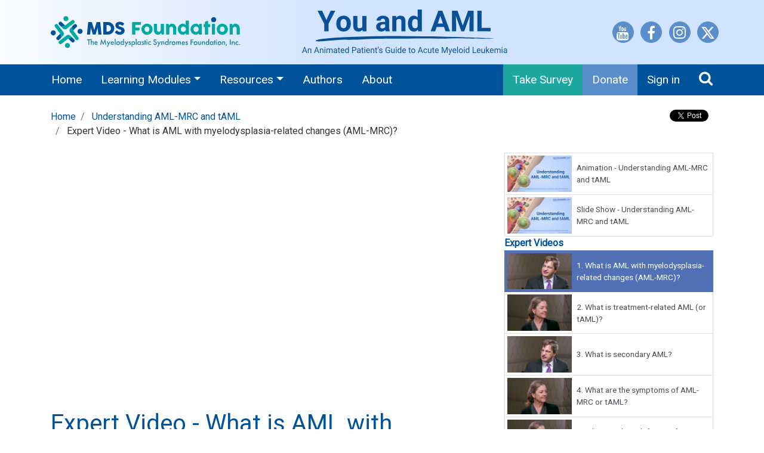

--- FILE ---
content_type: text/html; charset=utf-8
request_url: https://www.youandaml.com/en-aml/view/m201-e201-what-is-aml-with-myelodysplasia-related-changes-aml-mrc-expert-video
body_size: 89444
content:


<!DOCTYPE html>
<html lang="en">
<head>
<meta charset="utf-8">
<meta name="viewport" content="width=device-width, initial-scale=1, shrink-to-fit=no">

    <meta name="description" content="Expert Dr. David Steensma explains in this video that acute myeloid leukemia with myelodysplasia-related changes is a specific type of AML. It is also called AML-MRC. In this type, the bone marrow not only has an unusually high number of the immature stem cells called blasts, but many other abnormal cells. These abnormalities are caused by a previous condition called myelodysplastic syndrome or by genetic changes. The outlook for AML-MRC is not as good as for other types of AML, but depends on what genetic abnormalities are present." />
    <link rel="stylesheet" href="/en-aml/css/mybs.css">


<link href='https://fonts.googleapis.com/css?family=Roboto' rel='stylesheet' type='text/css'>


<link href="/en-aml/fontawesome/css/fontawesome.css" rel="stylesheet">
<link href="/en-aml/fontawesome/css/brands.css" rel="stylesheet">
<link href="/en-aml/fontawesome/css/solid.css" rel="stylesheet">


<link href="/en-aml/css/font-awesome.css" rel="stylesheet">
<link href="/en-aml/css/animate.css" rel="stylesheet">


<link href="/en-aml/css/bs4-project1.css" rel="stylesheet">
<link href="/en-aml/css/bs4-topmenu.css" rel="stylesheet" />
<link href="/en-aml/css/bs4-banner.css" rel="stylesheet" />

<link href="/en-aml/css/bs4-footer.css" rel="stylesheet" />

<script src="/en-aml/js/jquery-3.4.1.min.js"></script>
<script src="/en-aml/js/bootstrap.min.js"></script>
<script src="/en-aml/js/angular.min.js"></script>
<script src="/en-aml/js/scrolltopcontrol.js"></script>

<title>Expert Video - What is AML with myelodysplasia-related changes (AML-MRC)?</title>
<script type="application/ld+json">
    {"@context":"https://schema.org","@graph":[{"@type":"Organization","@id":"http://animatedpatient.com#organization","name":"Mechanisms in Medicine","url":"http://animatedpatient.com","logo":{"@type":"ImageObject","url":"https://www.YouAndAML.com/en-aml/images/mim-logo.svg","width":1042,"height":613},"sameAs":["https://www.facebook.com/AnimatedPatient","https://www.youtube.com/c/YouandAML","https://twitter.com/AnimatedPatient"]},{"@type":"WebSite","@id":"https://www.YouAndAML.com#website","name":"YouAndAML.com","url":"https://www.YouAndAML.com","publisher":"http://animatedpatient.com#organization","potentialAction":{"@type":"SearchAction","target":"https://www.YouAndAML.com/en-aml/search/{search_term_string}","query-input":"required name=search_term_string"},"description":"This resource is intended for patients with acute myeloid leukemia (AML). You will find expert advice about AML to help you discuss key issues with your healthcare provider and make important decisions related to management and treatment. Easy-to-understand animations with audio narration, expert video explanations, illustrated slide shows, and educational downloads are available to you."}]}
</script>

    
    <link rel="canonical" href="https://www.YouAndAML.com/en-aml/view/m201-e201-what-is-aml-with-myelodysplasia-related-changes-aml-mrc-expert-video" />
    <meta name="twitter:card" content="summary_large_image">
    <meta name="twitter:title" content="What is AML with myelodysplasia-related changes (AML-MRC)?">
    <meta name="twitter:description" content="Expert Dr. David Steensma explains in this video that acute myeloid leukemia with myelodysplasia-related changes is a specific type of AML. It is also called AML-MRC. In this type, the bone marrow not only has an unusually high number of the immature stem cells called blasts, but many other abnormal cells. These abnormalities are caused by a previous condition called myelodysplastic syndrome or by genetic changes. The outlook for AML-MRC is not as good as for other types of AML, but depends on what genetic abnormalities are present.">
    <meta name="twitter:creator" content="Mechanisms in Medicine Inc.">
    <meta name="twitter:image" content="https://www.YouAndAML.com/en-aml/content.ashx?file=aml02/expert-video-11.jpg">
    <meta property="og:locale" content="en_US" />
    
    <meta property="og:type" content="article" />
    <meta property="og:title" content="What is AML with myelodysplasia-related changes (AML-MRC)?" />
    <meta property="og:description" content="Expert Dr. David Steensma explains in this video that acute myeloid leukemia with myelodysplasia-related changes is a specific type of AML. It is also called AML-MRC. In this type, the bone marrow not only has an unusually high number of the immature stem cells called blasts, but many other abnormal cells. These abnormalities are caused by a previous condition called myelodysplastic syndrome or by genetic changes. The outlook for AML-MRC is not as good as for other types of AML, but depends on what genetic abnormalities are present." />
    <meta property="og:image" content="https://www.YouAndAML.com/en-aml/content.ashx?file=aml02/expert-video-11.jpg" />
    <meta property="og:image:width" content="960" />
    <meta property="og:image:height" content="540" />
    <meta property="og:url" content="https://www.YouAndAML.com/en-aml/view/m201-e201-what-is-aml-with-myelodysplasia-related-changes-aml-mrc-expert-video" />
    
    <meta property="og:site_name" content="You and AML" />
    <meta property="article:published_time" content="2026-01-16T12:48:18-05:00" />
    <meta property="article:author" content="Mechanisms in Medicine Inc." />
    <meta name="pinterest-rich-pin" content="true" />
    <script type="text/javascript" src="/en-aml/js/bootstrap-rating.js"></script>
    <script src="/en-aml/js/scrolltopcontrol.js"></script>
    <script>
var autoNext = true;
    </script>
    <script type="application/ld+json">
{"@context":"https://schema.org","@type":"WebPage","@id":"https://www.YouAndAML.com#webpage","name":"What is AML with myelodysplasia-related changes (AML-MRC)?","url":"https://www.YouAndAML.com/en-aml/view/m201-e201-what-is-aml-with-myelodysplasia-related-changes-aml-mrc-expert-video","headline":"What is AML with myelodysplasia-related changes (AML-MRC)?","description":"Expert Dr. David Steensma explains in this video that acute myeloid leukemia with myelodysplasia-related changes is a specific type of AML. It is also called AML-MRC. In this type, the bone marrow not only has an unusually high number of the immature stem cells called blasts, but many other abnormal cells. These abnormalities are caused by a previous condition called myelodysplastic syndrome or by genetic changes. The outlook for AML-MRC is not as good as for other types of AML, but depends on what genetic abnormalities are present.","datePublished":"2026-01-16T12:48:18-05:00","dateModified":"2026-01-16T12:48:18-05:00","primaryImageOfPage":"https://www.YouAndAML.com/en-aml/content.ashx?file=aml02/expert-video-11.jpg","isPartOf":{"@id":"https://www.YouAndAML.com#webpage"},"audience":"https://schema.org/Patient","mainEntityOfPage":{"@type":"VideoObject","name":"What is AML with myelodysplasia-related changes (AML-MRC)?","headline":"What is AML with myelodysplasia-related changes (AML-MRC)?","description":"Expert Dr. David Steensma explains in this video that acute myeloid leukemia with myelodysplasia-related changes is a specific type of AML. It is also called AML-MRC. In this type, the bone marrow not only has an unusually high number of the immature stem cells called blasts, but many other abnormal cells. These abnormalities are caused by a previous condition called myelodysplastic syndrome or by genetic changes. The outlook for AML-MRC is not as good as for other types of AML, but depends on what genetic abnormalities are present.","uploadDate":"2026-01-16T12:48:18-05:00","thumbnailUrl":"https://www.YouAndAML.com/en-aml/content.ashx?file=aml02/expert-video-11.jpg","contentUrl":"https://youtu.be/aml02/ViNB0NRZ4oE","embedUrl":"https://www.YouAndAML.com/en-aml/view/m201-e201-what-is-aml-with-myelodysplasia-related-changes-aml-mrc-expert-video"}}
    </script>

<meta name="viewport" content="width=device-width" />

    <!-- Global site tag (gtag.js) - Google Analytics -->
    <script async src="https://www.googletagmanager.com/gtag/js?id=G-TKR7Q3RY1B"></script>
    <script>
window.dataLayer = window.dataLayer || [];
function gtag() { dataLayer.push(arguments); }
gtag('js', new Date());
gtag('config', 'G-TKR7Q3RY1B');
        gtag('config', 'UA-48718414-30');
gtag('config', 'AW-995058930');

    </script>


<style>
    a.nu, a.nu:hover {
        text-decoration: none;
    }
</style>


</head>

<body><div id="msgholder"></div>

        <div class="navbar-wrapper1">
            



















<div>

</div>


<div class="container d-none d-sm-block" style="padding-left:0; padding-right:0;">
    

<div class="row justify-content-between m-0 pt-lg-2 pb-lg-2" style="border: 0px red dotted;">
    

    <div class="col-md-4 d-none d-md-flex align-items-center pr-md-5" style="border: 0px green dashed; ">
        <a href="https://www.mds-foundation.org" target="_blank" class="linkhit w-100  "><img src="/en-aml/images/foundation-logo.svg" class="img-fluid" style="border:0px red dotted;" /></a>
    </div>

<div class="col-sm-8 col-md-5 col-lg-5 d-sm-flex align-items-center p-2" style="border:0px red dashed; ">
    <a href="/en-aml/home" class="stretched1-link w-75 text-center" style="border:0px red dotted;">
        <img src="/en-aml/images/banner-logo.svg" class="img-fluid w-auto" />
    </a>
</div>

<div class="col-sm-4 col-md-3 col-lg-2 p-0 pt-sm-1 pb-sm-1" style="margin-top:auto; margin-bottom:auto;  border:0px yellow dashed;  ">
    <div class="banner-social-list  row p-0 m-0 ">
        <div class="col-3 text-center p-0"><a href="https://www.youtube.com/c/YouandAML" title="See us on YouTube" class="linkhit pull-left1" target="_blank"><i class="fa fa-youtube"></i></a></div>

        <div class="col-3 text-center p-0"><a href="https://www.facebook.com/AnimatedPatient" title="Join us on Facebook" class="linkhit" target="_blank"><i class="fa fa-facebook"></i></a></div>

        <div class="col-3 text-center p-0"><a href="https://www.instagram.com/animatedpatient" title="See us on Instagram" class="linkhit" target="_blank"><i style="line-height:34px; " class="fa fa-instagram"></i></a></div>

        <div class="col-3 text-center p-0"><a href="https://twitter.com/AnimatedPatient" title="Follow us on X" class="linkhit pull-right1" target="_blank"><i class="fa-brands fa-x-twitter" style="margin-right:0;"></i></a></div>



        
    </div>
    

</div>
</div>


</div>
<style>

</style>
<div class="row1 topmenu-bg" style="">
    <div class="container p-0">

        <nav class="navbar navbar-expand-md navbar-dark flex-wrap bg-dark1">
            <!-- Navbar content -->

            <a class="navbar-brand d-block d-md-none" href="/en-aml/home">YouAndAML.com</a>

            <button class="navbar-toggler" type="button" data-toggle="collapse" data-target="#mainTopMenu" aria-controls="navbarNav" aria-expanded="false" aria-label="Toggle navigation">
                <span class="navbar-toggler-icon"></span>
            </button>

            <div class="collapse navbar-collapse flex-wrap" id="mainTopMenu">
                <ul class="navbar-nav mr-auto">
    <li class="nav-item "><a class="d-none d-md-block nav-link overflow-hidden text-nowrap" href="/en-aml/home">Home</a></li>
                                <li class="nav-item  dropdown">
                                    <a class="nav-link dropdown-toggle " href="/en-aml/home" data-toggle="dropdown" role="button" aria-expanded="true">Learning Modules</a>
                                    <ul class="dropdown-menu" role="menu">

    <li class="nav-item d-sm-none"><a class="  nav-link overflow-hidden text-nowrap" href="/en-aml/view/m101-a01-understanding-aml-animation">Understanding AML</a></li>
    <li class="nav-item dropdown-submenu d-none d-sm-block">

        <a href="/en-aml/view/m101-a01-understanding-aml-animation" class="dropdown-item dropdown-toggle" data-toggle=" dropdown">
            <span>Understanding AML</span>
        </a>
        <ul class="dropdown-menu" role="menu">
                    <li class="nav-item ">
                        <a class="dropdown-item" href="/en-aml/view/m101-a01-understanding-aml-animation">
                            <span>Animation - Understanding AML</span>
                        </a>
                    </li>
                    <li class="nav-item ">
                        <a class="dropdown-item" href="/en-aml/view/m101-s01-understanding-aml-slide-show">
                            <span>Slide Show - Understanding AML</span>
                        </a>
                    </li>
    <li class="dropdown-header" style="padding-top:0; padding-bottom:0;  font-size:1.0rem; font-style:none; font-weight:300; color:white; text-transform1:uppercase;text-decoration: underline;">Expert Videos:</li>
                    <li class="nav-item ">
                        <a class="dropdown-item" href="/en-aml/view/m101-e101-what-is-aml-and-what-causes-it-expert-video">
                            <span>What is AML and what causes it?</span>
                        </a>
                    </li>
                    <li class="nav-item ">
                        <a class="dropdown-item" href="/en-aml/view/m101-e102-what-are-the-subtypes-of-aml-expert-video">
                            <span>What are the subtypes of AML? </span>
                        </a>
                    </li>
                    <li class="nav-item ">
                        <a class="dropdown-item" href="/en-aml/view/m101-e103-what-are-the-symptoms-of-aml-expert-video">
                            <span>What are the symptoms of AML?</span>
                        </a>
                    </li>
                    <li class="nav-item ">
                        <a class="dropdown-item" href="/en-aml/view/m101-e104-what-are-the-risk-factors-for-aml-expert-video">
                            <span>What are the risk factors for AML?</span>
                        </a>
                    </li>
                    <li class="nav-item ">
                        <a class="dropdown-item" href="/en-aml/view/m101-e105-can-aml-be-prevented-expert-video">
                            <span>Can AML be prevented? </span>
                        </a>
                    </li>
                    <li class="nav-item ">
                        <a class="dropdown-item" href="/en-aml/view/m101-e106-what-is-the-prognosis-for-aml-expert-video">
                            <span>What is the prognosis for AML?</span>
                        </a>
                    </li>
    <li class="dropdown-header" style="padding-top:0; padding-bottom:0;  font-size:1.0rem; font-style:none; font-weight:300; color:white; text-transform1:uppercase;text-decoration: underline;">Patient Videos:</li>
                    <li class="nav-item ">
                        <a class="dropdown-item" href="/en-aml/view/m101-pg01-gayles-story-how-did-you-find-out-you-had-aml-patient-video">
                            <span>Gayle's story: How did you find out you had AML? </span>
                        </a>
                    </li>
                    <li class="nav-item ">
                        <a class="dropdown-item" href="/en-aml/view/m101-pm01-marcias-story-how-did-you-find-out-you-had-aml-patient-video">
                            <span>Marcia's story: How did you find out you had AML? </span>
                        </a>
                    </li>
                    <li class="nav-item ">
                        <a class="dropdown-item" href="/en-aml/view/m101-pt01-thomas-story-how-did-you-find-out-you-had-aml-patient-video">
                            <span>Thomas' story: How did you find out you had AML? </span>
                        </a>
                    </li>
                    <li class="nav-item ">
                        <a class="dropdown-item" href="/en-aml/view/m101-pg02-gayles-story-what-advice-do-you-have-for-other-patients-on-their-journey-with-aml-patient-video">
                            <span>Gayle's story: What advice do you have for other patients on their journey with AML?</span>
                        </a>
                    </li>
                    <li class="nav-item ">
                        <a class="dropdown-item" href="/en-aml/view/m101-pm02-marcias-story-what-advice-do-you-have-for-other-patients-on-their-journey-with-aml-patient-video">
                            <span>Marcia's story: What advice do you have for other patients on their journey with AML?</span>
                        </a>
                    </li>
                    <li class="nav-item ">
                        <a class="dropdown-item" href="/en-aml/view/m101-pt02-thomas-story-what-advice-do-you-have-for-other-patients-on-their-journey-with-aml-patient-video">
                            <span>Thomas' story: What advice do you have for other patients on their journey with AML?</span>
                        </a>
                    </li>
        </ul>
    </li>
    <li class="nav-item d-sm-none"><a class="current  nav-link overflow-hidden text-nowrap" href="/en-aml/view/m201-a02-understanding-aml-mrc-and-taml-animation">Understanding AML-MRC and tAML</a></li>
    <li class="nav-item dropdown-submenu d-none d-sm-block">

        <a href="/en-aml/view/m201-a02-understanding-aml-mrc-and-taml-animation" class="dropdown-item dropdown-toggle" data-toggle=" dropdown">
            <span>Understanding AML-MRC and tAML</span>
        </a>
        <ul class="dropdown-menu" role="menu">
                    <li class="nav-item ">
                        <a class="dropdown-item" href="/en-aml/view/m201-a02-understanding-aml-mrc-and-taml-animation">
                            <span>Animation - Understanding AML-MRC and tAML</span>
                        </a>
                    </li>
                    <li class="nav-item ">
                        <a class="dropdown-item" href="/en-aml/view/m201-s02-understanding-aml-mrc-and-taml-slide-show">
                            <span>Slide Show - Understanding AML-MRC and tAML</span>
                        </a>
                    </li>
    <li class="dropdown-header" style="padding-top:0; padding-bottom:0;  font-size:1.0rem; font-style:none; font-weight:300; color:white; text-transform1:uppercase;text-decoration: underline;">Expert Videos:</li>
                    <li class="nav-item ">
                        <a class="dropdown-item" href="/en-aml/view/m201-e201-what-is-aml-with-myelodysplasia-related-changes-aml-mrc-expert-video">
                            <span>What is AML with myelodysplasia-related changes (AML-MRC)?</span>
                        </a>
                    </li>
                    <li class="nav-item ">
                        <a class="dropdown-item" href="/en-aml/view/m201-e202-what-is-treatment-related-aml-or-taml-expert-video">
                            <span>What is treatment-related AML (or tAML)?</span>
                        </a>
                    </li>
                    <li class="nav-item ">
                        <a class="dropdown-item" href="/en-aml/view/m201-e203-what-is-secondary-aml-expert-video">
                            <span>What is secondary AML?</span>
                        </a>
                    </li>
                    <li class="nav-item ">
                        <a class="dropdown-item" href="/en-aml/view/m201-e204-what-are-the-symptoms-of-aml-mrc-or-taml-expert-video">
                            <span>What are the symptoms of AML-MRC or tAML?</span>
                        </a>
                    </li>
                    <li class="nav-item ">
                        <a class="dropdown-item" href="/en-aml/view/m201-e205-what-are-the-risk-factors-for-aml-mrc-or-taml-expert-video">
                            <span>What are the risk factors for AML-MRC or tAML?</span>
                        </a>
                    </li>
                    <li class="nav-item ">
                        <a class="dropdown-item" href="/en-aml/view/m201-e206-what-is-multilineage-dysplasia-expert-video">
                            <span>What is multilineage dysplasia?</span>
                        </a>
                    </li>
                    <li class="nav-item ">
                        <a class="dropdown-item" href="/en-aml/view/m201-e207-what-is-the-outlook-for-aml-mrc-taml-and-secondary-aml-expert-video">
                            <span>What is the outlook for AML-MRC, tAML, and secondary AML?</span>
                        </a>
                    </li>
    <li class="dropdown-header" style="padding-top:0; padding-bottom:0;  font-size:1.0rem; font-style:none; font-weight:300; color:white; text-transform1:uppercase;text-decoration: underline;">Patient Videos:</li>
                    <li class="nav-item ">
                        <a class="dropdown-item" href="/en-aml/view/m201-pmk01-mikes-story-how-did-you-find-out-you-had-aml-patient-video">
                            <span>Mike's story: How did you find out you had AML? </span>
                        </a>
                    </li>
                    <li class="nav-item ">
                        <a class="dropdown-item" href="/en-aml/view/m201-pmk02-mikes-story-what-advice-do-you-have-for-other-patients-on-their-journey-with-aml-patient-video">
                            <span>Mike's story: What advice do you have for other patients on their journey with AML?</span>
                        </a>
                    </li>
        </ul>
    </li>
    <li class="nav-item d-sm-none"><a class="  nav-link overflow-hidden text-nowrap" href="/en-aml/view/m501-a05-understanding-erythropoiesis-animation">Understanding Erythropoiesis</a></li>
    <li class="nav-item dropdown-submenu d-none d-sm-block">

        <a href="/en-aml/view/m501-a05-understanding-erythropoiesis-animation" class="dropdown-item dropdown-toggle" data-toggle=" dropdown">
            <span>Understanding Erythropoiesis</span>
        </a>
        <ul class="dropdown-menu" role="menu">
                    <li class="nav-item ">
                        <a class="dropdown-item" href="/en-aml/view/m501-a05-understanding-erythropoiesis-animation">
                            <span>Animation - Understanding Erythropoiesis</span>
                        </a>
                    </li>
                    <li class="nav-item ">
                        <a class="dropdown-item" href="/en-aml/view/m501-s05-understanding-erythropoiesis-slide-show">
                            <span>Slide Show - Understanding Erythropoiesis</span>
                        </a>
                    </li>
        </ul>
    </li>
    <li class="nav-item d-sm-none"><a class="  nav-link overflow-hidden text-nowrap" href="/en-aml/view/m301-a03-diagnosing-aml-aml-mrc-and-taml-animation">Diagnosing AML, AML-MRC, and tAML</a></li>
    <li class="nav-item dropdown-submenu d-none d-sm-block">

        <a href="/en-aml/view/m301-a03-diagnosing-aml-aml-mrc-and-taml-animation" class="dropdown-item dropdown-toggle" data-toggle=" dropdown">
            <span>Diagnosing AML, AML-MRC, and tAML</span>
        </a>
        <ul class="dropdown-menu" role="menu">
                    <li class="nav-item ">
                        <a class="dropdown-item" href="/en-aml/view/m301-a03-diagnosing-aml-aml-mrc-and-taml-animation">
                            <span>Animation - Diagnosing AML, AML-MRC, and tAML</span>
                        </a>
                    </li>
                    <li class="nav-item ">
                        <a class="dropdown-item" href="/en-aml/view/m301-s03-diagnosing-aml-aml-mrc-and-taml-slide-show">
                            <span>Slide Show - Diagnosing AML, AML-MRC, and tAML</span>
                        </a>
                    </li>
    <li class="dropdown-header" style="padding-top:0; padding-bottom:0;  font-size:1.0rem; font-style:none; font-weight:300; color:white; text-transform1:uppercase;text-decoration: underline;">Expert Videos:</li>
                    <li class="nav-item ">
                        <a class="dropdown-item" href="/en-aml/view/m301-e301-how-is-aml-diagnosed-expert-video">
                            <span>How is AML diagnosed?</span>
                        </a>
                    </li>
                    <li class="nav-item ">
                        <a class="dropdown-item" href="/en-aml/view/m301-e302-what-is-a-bone-marrow-aspiration-and-biopsy-what-should-i-expect-expert-video">
                            <span>What is a bone marrow aspiration and biopsy? What should I expect?</span>
                        </a>
                    </li>
                    <li class="nav-item ">
                        <a class="dropdown-item" href="/en-aml/view/m301-e303-how-do-doctors-tell-de-novo-aml-aml-mrc-and-taml-apart-expert-video">
                            <span>How do doctors tell de novo AML, AML-MRC, and tAML apart?</span>
                        </a>
                    </li>
                    <li class="nav-item ">
                        <a class="dropdown-item" href="/en-aml/view/m301-e304-whats-the-connection-between-mds-and-aml-mrc-expert-video">
                            <span>What’s the connection between MDS and AML-MRC?</span>
                        </a>
                    </li>
                    <li class="nav-item ">
                        <a class="dropdown-item" href="/en-aml/view/m301-e305-is-aml-staged-expert-video">
                            <span>Is AML staged?</span>
                        </a>
                    </li>
                    <li class="nav-item ">
                        <a class="dropdown-item" href="/en-aml/view/m301-e306-what-is-most-important-for-me-to-ask-my-doctor-about-my-aml-expert-video">
                            <span>What is most important for me to ask my doctor about my AML?</span>
                        </a>
                    </li>
    <li class="dropdown-header" style="padding-top:0; padding-bottom:0;  font-size:1.0rem; font-style:none; font-weight:300; color:white; text-transform1:uppercase;text-decoration: underline;">Patient Videos:</li>
                    <li class="nav-item ">
                        <a class="dropdown-item" href="/en-aml/view/m301-pg05-gayles-story-how-was-your-aml-diagnosed-patient-video">
                            <span>Gayle's story: How was your AML diagnosed?</span>
                        </a>
                    </li>
                    <li class="nav-item ">
                        <a class="dropdown-item" href="/en-aml/view/m301-pm05-marcias-story-how-was-your-aml-diagnosed-patient-video">
                            <span>Marcia's story: How was your AML diagnosed?</span>
                        </a>
                    </li>
                    <li class="nav-item ">
                        <a class="dropdown-item" href="/en-aml/view/m301-pmk05-mikes-story-how-was-your-aml-diagnosed-patient-video">
                            <span>Mike's story: How was your AML diagnosed?</span>
                        </a>
                    </li>
                    <li class="nav-item ">
                        <a class="dropdown-item" href="/en-aml/view/m301-pt05-thomas-story-how-was-your-aml-diagnosed-patient-video">
                            <span>Thomas' story: How was your AML diagnosed?</span>
                        </a>
                    </li>
        </ul>
    </li>
    <li class="nav-item d-sm-none"><a class="  nav-link overflow-hidden text-nowrap" href="/en-aml/view/m401-a04-treating-aml-animation">Treating AML</a></li>
    <li class="nav-item dropdown-submenu d-none d-sm-block">

        <a href="/en-aml/view/m401-a04-treating-aml-animation" class="dropdown-item dropdown-toggle" data-toggle=" dropdown">
            <span>Treating AML</span>
        </a>
        <ul class="dropdown-menu" role="menu">
                    <li class="nav-item ">
                        <a class="dropdown-item" href="/en-aml/view/m401-a04-treating-aml-animation">
                            <span>Animation - Treating AML</span>
                        </a>
                    </li>
                    <li class="nav-item ">
                        <a class="dropdown-item" href="/en-aml/view/m401-s04-treating-aml-slide-show">
                            <span>Slide Show - Treating AML</span>
                        </a>
                    </li>
    <li class="dropdown-header" style="padding-top:0; padding-bottom:0;  font-size:1.0rem; font-style:none; font-weight:300; color:white; text-transform1:uppercase;text-decoration: underline;">Expert Videos:</li>
                    <li class="nav-item ">
                        <a class="dropdown-item" href="/en-aml/view/m401-e401-what-are-the-main-treatment-options-for-aml-what-are-the-goals-of-each-treatment-expert-video">
                            <span>What are the main treatment options for AML? What are the goals of each treatment?</span>
                        </a>
                    </li>
                    <li class="nav-item ">
                        <a class="dropdown-item" href="/en-aml/view/m401-e402-what-are-induction-and-consolidation-chemotherapy-for-aml-expert-video">
                            <span>What are induction and consolidation chemotherapy for AML?</span>
                        </a>
                    </li>
                    <li class="nav-item ">
                        <a class="dropdown-item" href="/en-aml/view/m401-e403-what-is-a-stem-cell-transplant-who-is-a-candidate-for-it-expert-video">
                            <span>What is a stem cell transplant? Who is a candidate for it?</span>
                        </a>
                    </li>
                    <li class="nav-item ">
                        <a class="dropdown-item" href="/en-aml/view/m401-e404-what-is-meant-by-targeted-therapy-for-aml-expert-video">
                            <span>What is meant by “targeted therapy” for AML?</span>
                        </a>
                    </li>
                    <li class="nav-item ">
                        <a class="dropdown-item" href="/en-aml/view/m401-e405-what-can-be-done-to-treat-aml-if-it-doesnt-go-into-remission-or-comes-back-expert-video">
                            <span>What can be done to treat AML if it doesn’t go into remission or comes back?</span>
                        </a>
                    </li>
                    <li class="nav-item ">
                        <a class="dropdown-item" href="/en-aml/view/m401-e406-what-does-complete-remission-and-measurable-residual-disease-mean-expert-video">
                            <span>What does “complete remission” and “measurable residual disease” mean?</span>
                        </a>
                    </li>
                    <li class="nav-item ">
                        <a class="dropdown-item" href="/en-aml/view/m401-e407-what-does-hematologic-recovery-mean-expert-video">
                            <span>What does “hematologic recovery” mean?</span>
                        </a>
                    </li>
                    <li class="nav-item ">
                        <a class="dropdown-item" href="/en-aml/view/m401-e408-what-is-the-outlook-for-patients-with-aml-expert-video">
                            <span>What is the outlook for patients with AML?</span>
                        </a>
                    </li>
                    <li class="nav-item ">
                        <a class="dropdown-item" href="/en-aml/view/m401-e409-what-new-treatments-are-in-development-for-aml-expert-video">
                            <span>What new treatments are in development for AML?</span>
                        </a>
                    </li>
                    <li class="nav-item ">
                        <a class="dropdown-item" href="/en-aml/view/m401-e410-how-can-i-choose-a-clinical-trial-for-aml-expert-video">
                            <span>How can I choose a clinical trial for AML?</span>
                        </a>
                    </li>
                    <li class="nav-item ">
                        <a class="dropdown-item" href="/en-aml/view/m401-e411-what-is-immunotherapy-for-aml-expert-video">
                            <span>What is immunotherapy for AML?</span>
                        </a>
                    </li>
                    <li class="nav-item ">
                        <a class="dropdown-item" href="/en-aml/view/m401-e412-if-i-have-aml-what-should-i-watch-out-for-in-daily-life-expert-video">
                            <span>If I have AML, what should I watch out for in daily life?</span>
                        </a>
                    </li>
    <li class="dropdown-header" style="padding-top:0; padding-bottom:0;  font-size:1.0rem; font-style:none; font-weight:300; color:white; text-transform1:uppercase;text-decoration: underline;">Patient Videos:</li>
                    <li class="nav-item ">
                        <a class="dropdown-item" href="/en-aml/view/m401-pg06-gayles-story-what-has-been-the-biggest-challenge-for-you-with-your-aml-patient-video">
                            <span>Gayle's story: What has been the biggest challenge for you with your AML?</span>
                        </a>
                    </li>
                    <li class="nav-item ">
                        <a class="dropdown-item" href="/en-aml/view/m401-pm06-marcias-story-what-has-been-the-biggest-challenge-for-you-with-your-aml-patient-video">
                            <span>Marcia’s story: What has been the biggest challenge for you with your AML?</span>
                        </a>
                    </li>
                    <li class="nav-item ">
                        <a class="dropdown-item" href="/en-aml/view/m401-pmk06-mikes-story-what-has-been-the-biggest-challenge-for-you-with-your-aml-patient-video">
                            <span>Mike’s story: What has been the biggest challenge for you with your AML?</span>
                        </a>
                    </li>
                    <li class="nav-item ">
                        <a class="dropdown-item" href="/en-aml/view/m401-pt06-thomas-story-what-has-been-the-biggest-challenge-for-you-with-your-aml-patient-video">
                            <span>Thomas' story: What has been the biggest challenge for you with your AML?</span>
                        </a>
                    </li>
                    <li class="nav-item ">
                        <a class="dropdown-item" href="/en-aml/view/m401-pg07-gayles-story-what-has-been-the-biggest-success-for-you-with-your-aml-patient-video">
                            <span>Gayle’s story: What has been the biggest success for you with your AML?</span>
                        </a>
                    </li>
                    <li class="nav-item ">
                        <a class="dropdown-item" href="/en-aml/view/m401-pm07-marcias-story-what-has-been-the-biggest-success-for-you-with-your-aml-patient-video">
                            <span>Marcia’s story: What has been the biggest success for you with your AML?</span>
                        </a>
                    </li>
                    <li class="nav-item ">
                        <a class="dropdown-item" href="/en-aml/view/m401-pmk07-mikes-story-what-has-been-the-greatest-success-and-greatest-treatment-challenge-with-your-aml-patient-video">
                            <span>Mike's story: What has been the greatest success and greatest treatment challenge with your AML?</span>
                        </a>
                    </li>
                    <li class="nav-item ">
                        <a class="dropdown-item" href="/en-aml/view/m401-pt07-thomas-story-what-has-been-the-greatest-success-and-greatest-treatment-challenge-with-your-aml-patient-video">
                            <span>Thomas' story: What has been the greatest success and greatest treatment challenge with your AML?</span>
                        </a>
                    </li>
        </ul>
    </li>
    <li class="nav-item d-sm-none"><a class="  nav-link overflow-hidden text-nowrap" href="/en-aml/view/m601-a06-treatment-failure-and-relapse-in-acute-myeloid-leukemia-aml-animation">Treatment Failure and Relapse in AML</a></li>
    <li class="nav-item dropdown-submenu d-none d-sm-block">

        <a href="/en-aml/view/m601-a06-treatment-failure-and-relapse-in-acute-myeloid-leukemia-aml-animation" class="dropdown-item dropdown-toggle" data-toggle=" dropdown">
            <span>Treatment Failure and Relapse in AML</span>
        </a>
        <ul class="dropdown-menu" role="menu">
                    <li class="nav-item ">
                        <a class="dropdown-item" href="/en-aml/view/m601-a06-treatment-failure-and-relapse-in-acute-myeloid-leukemia-aml-animation">
                            <span>Animation - Treatment Failure and Relapse</span>
                        </a>
                    </li>
                    <li class="nav-item ">
                        <a class="dropdown-item" href="/en-aml/view/m601-s06-treatment-failure-and-relapse-in-acute-myeloid-leukemia-aml-slide-show">
                            <span>Slide Show - Treatment Failure and Relapse</span>
                        </a>
                    </li>
    <li class="dropdown-header" style="padding-top:0; padding-bottom:0;  font-size:1.0rem; font-style:none; font-weight:300; color:white; text-transform1:uppercase;text-decoration: underline;">Expert Videos:</li>
                    <li class="nav-item ">
                        <a class="dropdown-item" href="/en-aml/view/m601-e601-what-is-treatment-failure-and-relapse-in-aml-expert-video">
                            <span>What is treatment failure and relapse in AML?</span>
                        </a>
                    </li>
                    <li class="nav-item ">
                        <a class="dropdown-item" href="/en-aml/view/m601-e602-who-is-at-risk-of-treatment-failure-and-relapse-in-aml-expert-video">
                            <span>Who is at risk of treatment failure and relapse in AML?</span>
                        </a>
                    </li>
                    <li class="nav-item ">
                        <a class="dropdown-item" href="/en-aml/view/m601-e603-what-happens-in-treatment-failure-in-aml-expert-video">
                            <span>What happens in treatment failure in AML?</span>
                        </a>
                    </li>
                    <li class="nav-item ">
                        <a class="dropdown-item" href="/en-aml/view/m601-e604-why-does-aml-treatment-failure-happen-after-chemo-and/or-radiation-therapy-expert-video">
                            <span>Why does AML treatment failure happen after chemo and/or radiation therapy?</span>
                        </a>
                    </li>
                    <li class="nav-item ">
                        <a class="dropdown-item" href="/en-aml/view/m601-e605-how-common-is-treatment-failure-and-relapse-in-aml-expert-video">
                            <span>How common is treatment failure and relapse in AML?</span>
                        </a>
                    </li>
                    <li class="nav-item ">
                        <a class="dropdown-item" href="/en-aml/view/m601-e606-can-aml-be-cured-expert-video">
                            <span>Can AML be cured?</span>
                        </a>
                    </li>
                    <li class="nav-item ">
                        <a class="dropdown-item" href="/en-aml/view/m601-e607-how-does-targeted-therapy-impact-aml-remission-expert-video">
                            <span>How does targeted therapy impact AML remission?</span>
                        </a>
                    </li>
                    <li class="nav-item ">
                        <a class="dropdown-item" href="/en-aml/view/m601-e608-is-remission-the-same-in-younger-or-older-patients-with-aml-expert-video">
                            <span>Is remission the same in younger or older patients with AML?</span>
                        </a>
                    </li>
                    <li class="nav-item ">
                        <a class="dropdown-item" href="/en-aml/view/m601-e609-how-does-aml-classification-help-predict-treatment-outcomes-expert-video">
                            <span>How does AML classification help predict treatment outcomes?</span>
                        </a>
                    </li>
                    <li class="nav-item ">
                        <a class="dropdown-item" href="/en-aml/view/m601-e610-are-clinical-trials-an-option-in-treatment-failure-or-relapse-in-aml-expert-video">
                            <span>Are clinical trials an option in treatment failure or relapse in AML?</span>
                        </a>
                    </li>
    <li class="dropdown-header" style="padding-top:0; padding-bottom:0;  font-size:1.0rem; font-style:none; font-weight:300; color:white; text-transform1:uppercase;text-decoration: underline;">Patient Videos:</li>
                    <li class="nav-item ">
                        <a class="dropdown-item" href="/en-aml/view/m601-ed01-eds-story-what-has-your-aml-diagnosis-and-treatment-journey-been-so-far-patient-video">
                            <span>Ed's story: What has your AML diagnosis and treatment journey been so far?</span>
                        </a>
                    </li>
                    <li class="nav-item ">
                        <a class="dropdown-item" href="/en-aml/view/m601-ed03-eds-story-what-has-helped-you-cope-on-a-daily-basis-with-your-aml-diagnosis-patient-video">
                            <span>Ed's story: What has helped you cope on a daily basis with your AML diagnosis?</span>
                        </a>
                    </li>
                    <li class="nav-item ">
                        <a class="dropdown-item" href="/en-aml/view/m601-ed04-eds-story-what-advice-do-you-have-for-other-patients-on-their-journey-with-aml-patient-video">
                            <span>Ed's story: What advice do you have for other patients on their journey with AML?</span>
                        </a>
                    </li>
                    <li class="nav-item ">
                        <a class="dropdown-item" href="/en-aml/view/m601-pl01-pauls-story-how-was-your-aml-diagnosed-and-what-experiences-have-you-had-with-treatment-patient-video">
                            <span>Paul's story: How was your AML diagnosed and what experiences have you had with treatment?</span>
                        </a>
                    </li>
                    <li class="nav-item ">
                        <a class="dropdown-item" href="/en-aml/view/m601-pl07-pauls-story-what-advice-do-you-have-for-other-patients-with-aml-patient-video">
                            <span>Paul's story: What advice do you have for other patients with AML?</span>
                        </a>
                    </li>
                    <li class="nav-item ">
                        <a class="dropdown-item" href="/en-aml/view/m601-pg01-peggys-story-how-did-you-find-out-you-had-aml-patient-video">
                            <span>Peggy's story: How did you find out you had AML?</span>
                        </a>
                    </li>
                    <li class="nav-item ">
                        <a class="dropdown-item" href="/en-aml/view/m601-pg02-peggys-story-how-did-you-first-cope-with-your-diagnosis-of-aml-patient-video">
                            <span>Peggy's story: How did you first cope with your diagnosis of AML?</span>
                        </a>
                    </li>
                    <li class="nav-item ">
                        <a class="dropdown-item" href="/en-aml/view/m601-pg03-peggys-story-what-advice-do-you-have-for-other-aml-patients-managing-treatment-side-effects-patient-video">
                            <span>Peggy's story: What advice do you have for other AML patients managing treatment side effects?</span>
                        </a>
                    </li>
        </ul>
    </li>
    <li class="nav-item d-sm-none"><a class="  nav-link overflow-hidden text-nowrap" href="/en-aml/view/m701-a07-maintenance-and-continuous-treatment-in-acute-myeloid-leukemia-animation">Maintenance and Continuous Treatment in AML</a></li>
    <li class="nav-item dropdown-submenu d-none d-sm-block">

        <a href="/en-aml/view/m701-a07-maintenance-and-continuous-treatment-in-acute-myeloid-leukemia-animation" class="dropdown-item dropdown-toggle" data-toggle=" dropdown">
            <span>Maintenance and Continuous Treatment in AML</span>
        </a>
        <ul class="dropdown-menu" role="menu">
                    <li class="nav-item ">
                        <a class="dropdown-item" href="/en-aml/view/m701-a07-maintenance-and-continuous-treatment-in-acute-myeloid-leukemia-animation">
                            <span>Animation - Maintenance and Continuous Treatment</span>
                        </a>
                    </li>
                    <li class="nav-item ">
                        <a class="dropdown-item" href="/en-aml/view/m701-s07-maintenance-and-continuous-treatment-in-acute-myeloid-leukemia-slide-show">
                            <span>Slide Show - Maintenance and Continuous Treatment</span>
                        </a>
                    </li>
    <li class="dropdown-header" style="padding-top:0; padding-bottom:0;  font-size:1.0rem; font-style:none; font-weight:300; color:white; text-transform1:uppercase;text-decoration: underline;">Expert Videos:</li>
                    <li class="nav-item ">
                        <a class="dropdown-item" href="/en-aml/view/m701-e701-what-is-personalized-aml-maintenance-treatment-expert-video">
                            <span>What is personalized AML maintenance treatment?</span>
                        </a>
                    </li>
                    <li class="nav-item ">
                        <a class="dropdown-item" href="/en-aml/view/m701-e702-what-are-the-phases-of-aml-treatment-expert-video">
                            <span>What are the phases of AML treatment?</span>
                        </a>
                    </li>
                    <li class="nav-item ">
                        <a class="dropdown-item" href="/en-aml/view/m701-e703-what-treatment-challenges-do-elderly-patients-face-in-aml-expert-video">
                            <span>What treatment challenges do elderly patients face in AML?</span>
                        </a>
                    </li>
                    <li class="nav-item ">
                        <a class="dropdown-item" href="/en-aml/view/m701-e704-what-are-the-special-considerations-in-treating-frail-elderly-aml-patients-expert-video">
                            <span>What are the special considerations in treating frail elderly AML patients?</span>
                        </a>
                    </li>
                    <li class="nav-item ">
                        <a class="dropdown-item" href="/en-aml/view/m701-e705-what-are-some-of-the-approaches-used-in-aml-maintenance-therapy-expert-video">
                            <span>What are some of the approaches used in AML maintenance therapy?</span>
                        </a>
                    </li>
                    <li class="nav-item ">
                        <a class="dropdown-item" href="/en-aml/view/m701-e706-what-are-some-of-the-fda-approved-treatments-for-relapsed-or-refractory-aml-expert-video">
                            <span>What are some of the FDA approved treatments for relapsed or refractory AML?</span>
                        </a>
                    </li>
                    <li class="nav-item ">
                        <a class="dropdown-item" href="/en-aml/view/m701-e707-what-are-the-leading-clinical-trials-in-older-patients-with-aml-expert-video">
                            <span>What are the leading clinical trials in older patients with AML?</span>
                        </a>
                    </li>
                    <li class="nav-item ">
                        <a class="dropdown-item" href="/en-aml/view/m701-e708-what-are-the-latest-advances-in-treatment-failure-and-relapse-in-aml-expert-video">
                            <span>What are the latest advances in treatment failure and relapse in AML?</span>
                        </a>
                    </li>
    <li class="dropdown-header" style="padding-top:0; padding-bottom:0;  font-size:1.0rem; font-style:none; font-weight:300; color:white; text-transform1:uppercase;text-decoration: underline;">Patient Videos:</li>
                    <li class="nav-item ">
                        <a class="dropdown-item" href="/en-aml/view/m701-ed02-eds-story-what-transfusions-do-you-receive-for-your-aml-patient-video">
                            <span>Ed's story: What transfusions do you receive for your AML?</span>
                        </a>
                    </li>
                    <li class="nav-item ">
                        <a class="dropdown-item" href="/en-aml/view/m701-pl02-pauls-story-what-has-your-experience-been-with-aml-maintenance-treatment-patient-video">
                            <span>Paul's story: What has your experience been with AML maintenance treatment?</span>
                        </a>
                    </li>
                    <li class="nav-item ">
                        <a class="dropdown-item" href="/en-aml/view/m701-pl03-pauls-story-how-have-you-managed-side-effects-from-your-aml-maintenance-treatment-patient-video">
                            <span>Paul's story: How have you managed side-effects from your AML maintenance treatment?</span>
                        </a>
                    </li>
                    <li class="nav-item ">
                        <a class="dropdown-item" href="/en-aml/view/m701-pl04-pauls-story-how-has-your-aml-treatment-impacted-your-quality-of-life-patient-video">
                            <span>Paul's story: How has your AML treatment impacted your quality of life?</span>
                        </a>
                    </li>
                    <li class="nav-item ">
                        <a class="dropdown-item" href="/en-aml/view/m701-pl05-pauls-story-how-is-your-aml-being-monitored-and-followed-over-time-patient-video">
                            <span>Paul's story: How is your AML being monitored and followed over time?</span>
                        </a>
                    </li>
                    <li class="nav-item ">
                        <a class="dropdown-item" href="/en-aml/view/m701-pl06-pauls-story-how-long-will-you-be-on-aml-maintenance-therapy-patient-video">
                            <span>Paul's story: How long will you be on AML maintenance therapy?</span>
                        </a>
                    </li>
                    <li class="nav-item ">
                        <a class="dropdown-item" href="/en-aml/view/m701-pg04-peggys-story-how-is-your-aml-being-monitored-while-you-receive-maintenance-therapy-patient-video">
                            <span>Peggy's story: How is your AML being monitored while you receive maintenance therapy?</span>
                        </a>
                    </li>
                    <li class="nav-item ">
                        <a class="dropdown-item" href="/en-aml/view/m701-pg05-peggys-story-how-has-your-aml-treatment-impacted-your-quality-of-life-patient-video">
                            <span>Peggy's story: How has your AML treatment impacted your quality of life?</span>
                        </a>
                    </li>
        </ul>
    </li>
                                    </ul>
                                </li>
                                <li class="nav-item  dropdown">
                                    <a class="nav-link dropdown-toggle " href="#" data-toggle="dropdown" role="button" aria-expanded="true">Resources</a>
                                    <ul class="dropdown-menu" role="menu">

    <li class="nav-item "><a class="dropdown-item" href="/en-aml/list/animation">Animations</a></li>
    <li class="nav-item "><a class="dropdown-item" href="/en-aml/list/expert%20video">Expert Videos</a></li>
    <li class="nav-item "><a class="dropdown-item" href="/en-aml/list/patient%20video">Patient Videos</a></li>
    <li class="nav-item "><a class="dropdown-item" href="/en-aml/list/slide%20show">Slide Shows</a></li>
    <li class="nav-item "><a class="dropdown-item" href="/en-aml/quiz">Pop Quiz</a></li>
    <li class="nav-item "><a class="dropdown-item" href="/en-aml/survey">Survey</a></li>
    <li class="nav-item "><a class="dropdown-item" href="/en-aml/resources/infographics">Infographics</a></li>
    <li class="nav-item "><a class="dropdown-item" href="/en-aml/page/links">Links</a></li>
                                    </ul>
                                </li>
    <li class="nav-item "><a class=" nav-link overflow-hidden text-nowrap" href="/en-aml/page/authors">Authors</a></li>
    <li class="nav-item "><a class=" nav-link overflow-hidden text-nowrap" href="/en-aml/page/intro">About</a></li>
                                <li class="nav-item  dropdown">
                                    <a class="nav-link dropdown-toggle d-sm-none" href="#" data-toggle="dropdown" role="button" aria-expanded="true">More</a>
                                    <ul class="dropdown-menu" role="menu">

    <li class="nav-item "><a class="dropdown-item" href="/en-aml/page/about">About Us</a></li>
    <li class="nav-item "><a class="dropdown-item" href="/en-aml/contact">Contact Us</a></li>
    <li class="nav-item "><a class="dropdown-item" href="/en-aml/page/termsofuse">Terms of Use</a></li>
    <li class="nav-item "><a class="dropdown-item" href="/en-aml/page/techreqs">Technical Requirements</a></li>
    <li class="dropdown-divider"></li>
    <li class="nav-item "><a class="dropdown-item" href="https://www.youtube.com/c/YouandAML" target="_blank"><span class='fa fa-youtube' style='font-size:130% '></span> See us on YouTube</a></li>
    <li class="nav-item "><a class="dropdown-item" href="https://www.facebook.com/AnimatedPatient" target="_blank"><span class='fa fa-facebook' style='font-size:130% '></span> Join us on Facebook</a></li>
    <li class="nav-item "><a class="dropdown-item" href="https://www.instagram.com/animatedpatient" target="_blank"><span class='fa fa-instagram' style='font-size:130% '></span> See us on Instagram</a></li>
    <li class="nav-item "><a class="dropdown-item" href="https://twitter.com/AnimatedPatient" target="_blank"><span class='fa fa-twitter' style='font-size:130% '></span> Follow us on Twitter</a></li>
                                    </ul>
                                </li>

                    

                </ul>





                <ul class="navbar-nav">
    <li class="nav-item " style="background-color:#1CA8A1;"><a class=" survey-menu linkhit  nav-link overflow-hidden text-nowrap" href="/en-aml/survey">Take Survey</a></li>
    <li class="nav-item " style="background-color:#598dcc;"><a class=" donate-link linkhit  nav-link overflow-hidden text-nowrap" href="https://www.mds-foundation.org/donate/" target="_blank">Donate</a></li>
    <li class="nav-item "><a class="nav-link overflow-hidden text-nowrap" href="/en-aml/login">Sign in</a></li>
    <li class="nav-item "><a class="nav-link overflow-hidden text-nowrap" href="#search"><span class='fa fa-search' style='font-size:130% '></span></a></li>
                </ul>


            </div>




            
        </nav>

    </div>
</div>



<div id="search" class="modal fade" tabindex="-1" role="dialog" aria-hidden="true"
     style="background-color: rgba(0, 0, 0, 0.5);">
    <button type="button" class="close" data-target="#search" data-dismiss="modal" aria-label="Close" style=" position: fixed; top: 15px; right: 15px; color: #fff;"><span aria-hidden="true">&times;</span></button>

    <div class="modal-dialog modal-dialog-centered">
        <div class="modal-content p-0" style="background-color:transparent; border:0;">
            <div class="modal-body p-0" style1="padding">
                <form id="searchForm" action="/en-aml/search" method="post">
                    <div class="input-group w-100" style="border: rgba(0, 0, 0, 0.5) solid 1px; ">
                        <input id="s" name="s" class="form-control form-control-lg" type="text" value="" placeholder="Search" style="border:0;" />
                        <button type="submit" class="btn btn-lg homeprmbtn"><span class='fa fa-search' style='font-size:130% '></span></button>
                    </div>
                </form>
            </div>
        </div>
    </div>
</div>

<script>
    $(function () {
        $('#search').appendTo($('#msgholder'));
        $('a[href="#search"]').on('click', function (event) {
            event.preventDefault();
            $("#search").modal('show');
            //$('#s').focus();
        });
    });
</script>





        </div>
    
    <div id="contentBox">
        



















<div id="title" class="container mt-4 animation-element slide-up d-none d-md-block" style="border:0px green solid;">

    <div class="row justify-content-between">
        <div class="col-xs-12 col-sm-7 col-md-7 col-lg-8" style="margin-bottom:0px;">
            <ol class="breadcrumb" style="padding:0; margin-bottom:0; background:none;">
                    <li class="breadcrumb-item">
                            <a href="/en-aml/home">Home</a>
                    </li>
                    <li class="breadcrumb-item">
                            <a href="/en-aml/view/m201-a02-understanding-aml-mrc-and-taml-animation">Understanding AML-MRC and tAML</a>
                    </li>
                    <li class="breadcrumb-item">
                            <span>Expert Video - What is AML with myelodysplasia-related changes (AML-MRC)?</span>
                    </li>
            </ol>
        </div>
        <div class="col-xs-12 col-sm-5 col-md-5 col-lg-4 align-items-center" style="margin-bottom:10px; text-align:right;">


 <!-- Load Facebook SDK for JavaScript -->
<div id="fb-root"></div>
<script>
(function(d, s, id) {
    var js, fjs = d.getElementsByTagName(s)[0];
    if (d.getElementById(id)) return;
    js = d.createElement(s); js.id = id;
    js.src = "https://connect.facebook.net/en_US/sdk.js#xfbml=1&version=v3.0";
    fjs.parentNode.insertBefore(js, fjs);
  }(document, 'script', 'facebook-jssdk'));
</script>


<script>
    window.twttr = (function (d, s, id) {
        var js, fjs = d.getElementsByTagName(s)[0],
          t = window.twttr || {};
        if (d.getElementById(id)) return t;
        js = d.createElement(s);
        js.id = id;
        js.src = "https://platform.twitter.com/widgets.js";
        fjs.parentNode.insertBefore(js, fjs);

        t._e = [];
        t.ready = function (f) {
            t._e.push(f);
        };

        return t;
    }(document, "script", "twitter-wjs"));</script>

<style>
       iframe, .fb-share-button, .fb-share-button span  {
	vertical-align: top !important;
}

   /*iframe {
	vertical-align: bottom !important;
}*/
</style>

<div class="d-inline" style="border: red dotted 0px;">
    <a class="twitter-share-button" style="vertical-align: text-bottom !important;"
       href="http://twitter.com/intent/tweet?original_referer=&amp;text=What+is+AML+with+myelodysplasia-related+changes+(AML-MRC)%3f&amp;url=https%3a%2f%2fwww.youandaml.com%2fen-aml%2fview%2fm201-e201"
       data-size="small">
        Tweet
    </a> 
    <!-- Your share button code -->
    <div class="fb-share-button"
         data-href="https://www.youandaml.com/en-aml/view/m201-e201/what-is-aml-with-myelodysplasia-related-changes-aml-mrc-expert-video"
         data-layout="button"
         data-size="small">
    </div>
    <div class="fb-like" style=""
         data-href="http://www.facebook.com/AnimatedPatient"
         data-width=""
         data-height=""
         data-layout="button_count"
         data-colorscheme="dark"
         data-action="like"
         data-size="small"
         data-show-faces="false"
         data-share="false">
    </div>
</div>
        </div>
    </div>
    
</div>



<div id="mainView" class="container  mt-4 animation-element slide-up">
    <div class="row">
        <div class="col-xs-12 col-sm-7 col-md-7 col-lg-8 ">

<script src="https://www.youtube.com/player_api"></script>
        <div class="embed-responsive embed-responsive-16by9">
            <div id="yt_player" class="embed-responsive-item"></div>
        </div>


<script>
// create youtube player
var player;
var currid = 'ViNB0NRZ4oE';
var pnc = true;
function onYouTubePlayerAPIReady() {
    pnc = false;
    //console.log("player called");
    player = new YT.Player('yt_player', {
        // height: '390',
        // width: '640',
        videoId: 'ViNB0NRZ4oE',
        //autoplay: 1,
        //rel: '0',
        playerVars: { rel: 0, modestbranding: 1, cc_load_policy: 1, autoplay: 1, wmode: 'transparent', html5: 1, 'nocache': 1060995192, vq: 'hd720', start:0, 'origin':'https://www.youandaml.com/en-aml/view/m201-e201-what-is-aml-with-myelodysplasia-related-changes-aml-mrc-expert-video' },
        //modestbranding: 1,
        //cc_load_policy: 1,
        events: {
            'onReady': onPlayerReady,
            'onStateChange': onPlayerStateChange
        }
    });
}
// autoplay video
function onPlayerReady(event) {
    event.target.playVideo();
}
// when video ends
function onPlayerStateChange(event) {
    //alert(event.data) ;
    /** YouTube API
                    -1 (unstarted)
                    0 (ended)
                    1 (playing)
                    2 (paused)
                    3 (buffering)
                    5 (video cued)
            **/
    switch (event.data) {
        case -1:
            //if (GetIEVersion() <= 0)
            //{
                var vid = player.getVideoData()['video_id'];
                if (vid != currid) {
                    if(!(/firefox/.test(navigator.userAgent.toLowerCase())))
                    {
                        window.location = '../videoid/' + player.getVideoData()['video_id'];
                        player.pauseVideo();
                    }
                }
            // }
            break;
        case 0:
            //alert(typeof nextItem);
            if (typeof nextItem == 'function') {

                nextItem();
            }
            break;
        case 1:
            //record('video playing from ' + player.getCurrentTime());

            var vid = player.getVideoData()['video_id'];
            if (vid != currid) {
                //alert(vid + ' ' + currid);
                window.location = '../videoid/' + player.getVideoData()['video_id'];
                player.pauseVideo();
            }
            break;
        case 2:
            //alert(player.getVideoUrl());
            //record('video paused at ' + player.getCurrentTime());
            break;
    }
}

$(document).ready(function () {
    setTimeout(function () {
        if (pnc) {
            console.log("no player called 1");
            onYouTubePlayerAPIReady();

            setTimeout(function () {
                if (pnc) {
                    console.log("no player called 2");
                    $('<iframe id="yt_video" width="420" height="315" frameborder="0" allowfullscreen></iframe>')
                        .attr("src", "https://www.youtube.com/embed/" + currid + "?wmode=transparent&autoplay=1&vq=hd720&rel=0&modestbranding=1&cc_load_policy=1")
                        .appendTo("#yt_player");
                }
                else { console.log("player called 2");}
            }, 2000);
        }
    }, 3000);
});
</script>





            <h1 style="margin-top:20px;">Expert Video - What is AML with myelodysplasia-related changes (AML-MRC)?</h1>
            <div style="margin-bottom:10px;">
                
   Expert Dr. David Steensma explains in this video that <strong>acute myeloid leukemia with myelodysplasia-related</strong> changes is a specific type of AML. It is also called <strong>AML-MRC.</strong> In this type, the bone marrow not only has an unusually high number of the immature stem cells called <strong>blasts</strong>, but many other abnormal cells. These abnormalities are caused by a previous condition called <strong>myelodysplastic syndrome</strong> or by <strong>genetic changes</strong>. The outlook for AML-MRC is not as good as for other types of AML, but depends on what <strong>genetic abnormalities </strong>are present.
  <p></p>


<style>
.sharebar-social-list {
overflow:hidden;
text-align: left;
margin-bottom: 0px;
border: 0px dashed red;
padding-left:0;
}

.sharebar-social-list li {
display: inline;
list-style-type: none;
line-height: 36px;
margin-right:10px;
}

.sharebar-social-list  a i {
background-color: #ffcf00;
color: #ffffff;
width: 36px;
height: 36px;
           
border-radius: 18px;
font-size: 110%; /*25px;*/
line-height: 36px;
text-align: center;
}

.sharebar-social-list a i {
transition: all 0.2s ease-in-out;
}

.sharebar-social-list a i:hover {
opacity: .7;
}
</style>
<ul class="sharebar-social-list">
    <li>
        Share with family and friends:
    </li>
     <li><a href="http://twitter.com/intent/tweet?original_referer=&amp;text=You+and+AML&amp;url=https%3a%2f%2fwww.YouAndAML.com%2fen-aml%2fview%2fm201-e201" title="Post" class="linkhit" target="_blank"><i class="fa-brands fa-x-twitter" style="background-color:#000;"></i></a></li>
    <li><a href="https://www.facebook.com/sharer.php?u=https%3a%2f%2fwww.YouAndAML.com%2fen-aml%2fview%2fm201-e201-what-is-aml-with-myelodysplasia-related-changes-aml-mrc-expert-video" title="Share" class="linkhit" target="_blank"><i class="fa fa-facebook" style="background-color:#4468b0;"></i></a></li>
</ul>
<p style="margin-top:20px;">
    Click <a href="../survey">here</a> to take our <a href="../survey">SURVEY</a><br />
    <em>Your feedback is important to us! </em> We will use your feedback to develop future areas of content about AML which will help other patients, caregivers and families.


</p>




                
                




            </div>
        </div>
        <div class="col-xs-12 col-sm-5 col-md-5 col-lg-4 mb-sm-3" style="">
            
                <div class="list-group">
            <b class="primary"></b>
                <a href="/en-aml/view/m201-a02-understanding-aml-mrc-and-taml-animation" class="list-group-item list-group-item-action p-0 pt1-0 pb1-0  stopautonext">
                    <div class="row no-gutters align-items-center">
                        <div class="col-4 p-1 m-0">
                            <img class="img-fluid" src="/en-aml/content.ashx?file=aml02/animation-02.jpg" alt="Animation - Understanding AML-MRC and tAML" />
                        </div>
                        <div class="col-8 p-1 m-0 " style="font-size:85%">

                            Animation - Understanding AML-MRC and tAML
                        </div>
                    </div>
                </a>
                <a href="/en-aml/view/m201-s02-understanding-aml-mrc-and-taml-slide-show" class="list-group-item list-group-item-action p-0 pt1-0 pb1-0  stopautonext">
                    <div class="row no-gutters align-items-center">
                        <div class="col-4 p-1 m-0">
                            <img class="img-fluid" src="/en-aml/content.ashx?file=aml02/slide-show-02.jpg" alt="Slide Show - Understanding AML-MRC and tAML" />
                        </div>
                        <div class="col-8 p-1 m-0 " style="font-size:85%">

                            Slide Show - Understanding AML-MRC and tAML
                        </div>
                    </div>
                </a>
                    <b class="primary">Expert Videos</b>
                <a href="/en-aml/view/m201-e201-what-is-aml-with-myelodysplasia-related-changes-aml-mrc-expert-video" class="list-group-item list-group-item-action p-0 pt1-0 pb1-0 active stopautonext">
                    <div class="row no-gutters align-items-center">
                        <div class="col-4 p-1 m-0">
                            <img class="img-fluid" src="/en-aml/content.ashx?file=aml02/expert-video-11.jpg" alt="What is AML with myelodysplasia-related changes (AML-MRC)?" />
                        </div>
                        <div class="col-8 p-1 m-0 " style="font-size:85%">
<span>1.</span>
                            What is AML with myelodysplasia-related changes (AML-MRC)?
                        </div>
                    </div>
                </a>
                <a href="/en-aml/view/m201-e202-what-is-treatment-related-aml-or-taml-expert-video" class="list-group-item list-group-item-action p-0 pt1-0 pb1-0  stopautonext">
                    <div class="row no-gutters align-items-center">
                        <div class="col-4 p-1 m-0">
                            <img class="img-fluid" src="/en-aml/content.ashx?file=aml02/expert-video-01.jpg" alt="What is treatment-related AML (or tAML)?" />
                        </div>
                        <div class="col-8 p-1 m-0 " style="font-size:85%">
<span>2.</span>
                            What is treatment-related AML (or tAML)?
                        </div>
                    </div>
                </a>
                <a href="/en-aml/view/m201-e203-what-is-secondary-aml-expert-video" class="list-group-item list-group-item-action p-0 pt1-0 pb1-0  stopautonext">
                    <div class="row no-gutters align-items-center">
                        <div class="col-4 p-1 m-0">
                            <img class="img-fluid" src="/en-aml/content.ashx?file=aml02/expert-video-12.jpg" alt="What is secondary AML?" />
                        </div>
                        <div class="col-8 p-1 m-0 " style="font-size:85%">
<span>3.</span>
                            What is secondary AML?
                        </div>
                    </div>
                </a>
                <a href="/en-aml/view/m201-e204-what-are-the-symptoms-of-aml-mrc-or-taml-expert-video" class="list-group-item list-group-item-action p-0 pt1-0 pb1-0  stopautonext">
                    <div class="row no-gutters align-items-center">
                        <div class="col-4 p-1 m-0">
                            <img class="img-fluid" src="/en-aml/content.ashx?file=aml02/expert-video-02.jpg" alt="What are the symptoms of AML-MRC or tAML?" />
                        </div>
                        <div class="col-8 p-1 m-0 " style="font-size:85%">
<span>4.</span>
                            What are the symptoms of AML-MRC or tAML?
                        </div>
                    </div>
                </a>
                <a href="/en-aml/view/m201-e205-what-are-the-risk-factors-for-aml-mrc-or-taml-expert-video" class="list-group-item list-group-item-action p-0 pt1-0 pb1-0  stopautonext">
                    <div class="row no-gutters align-items-center">
                        <div class="col-4 p-1 m-0">
                            <img class="img-fluid" src="/en-aml/content.ashx?file=aml02/expert-video-03.jpg" alt="What are the risk factors for AML-MRC or tAML?" />
                        </div>
                        <div class="col-8 p-1 m-0 " style="font-size:85%">
<span>5.</span>
                            What are the risk factors for AML-MRC or tAML?
                        </div>
                    </div>
                </a>
                <a href="/en-aml/view/m201-e206-what-is-multilineage-dysplasia-expert-video" class="list-group-item list-group-item-action p-0 pt1-0 pb1-0  stopautonext">
                    <div class="row no-gutters align-items-center">
                        <div class="col-4 p-1 m-0">
                            <img class="img-fluid" src="/en-aml/content.ashx?file=aml02/expert-video-13.jpg" alt="What is multilineage dysplasia?" />
                        </div>
                        <div class="col-8 p-1 m-0 " style="font-size:85%">
<span>6.</span>
                            What is multilineage dysplasia?
                        </div>
                    </div>
                </a>
                <a href="/en-aml/view/m201-e207-what-is-the-outlook-for-aml-mrc-taml-and-secondary-aml-expert-video" class="list-group-item list-group-item-action p-0 pt1-0 pb1-0  stopautonext">
                    <div class="row no-gutters align-items-center">
                        <div class="col-4 p-1 m-0">
                            <img class="img-fluid" src="/en-aml/content.ashx?file=aml02/expert-video-01.jpg" alt="What is the outlook for AML-MRC, tAML, and secondary AML?" />
                        </div>
                        <div class="col-8 p-1 m-0 " style="font-size:85%">
<span>7.</span>
                            What is the outlook for AML-MRC, tAML, and secondary AML?
                        </div>
                    </div>
                </a>
                    <b class="primary">Patient Videos</b>
                <a href="/en-aml/view/m201-pmk01-mikes-story-how-did-you-find-out-you-had-aml-patient-video" class="list-group-item list-group-item-action p-0 pt1-0 pb1-0  stopautonext">
                    <div class="row no-gutters align-items-center">
                        <div class="col-4 p-1 m-0">
                            <img class="img-fluid" src="/en-aml/content.ashx?file=aml02/mike-patient-video-01.jpg" alt="Mike&#39;s story: How did you find out you had AML? " />
                        </div>
                        <div class="col-8 p-1 m-0 " style="font-size:85%">
<span>8.</span>
                            Mike&#39;s story: How did you find out you had AML? 
                        </div>
                    </div>
                </a>
                <a href="/en-aml/view/m201-pmk02-mikes-story-what-advice-do-you-have-for-other-patients-on-their-journey-with-aml-patient-video" class="list-group-item list-group-item-action p-0 pt1-0 pb1-0  stopautonext">
                    <div class="row no-gutters align-items-center">
                        <div class="col-4 p-1 m-0">
                            <img class="img-fluid" src="/en-aml/content.ashx?file=aml02/mike-patient-video-02.jpg" alt="Mike&#39;s story: What advice do you have for other patients on their journey with AML?" />
                        </div>
                        <div class="col-8 p-1 m-0 " style="font-size:85%">
<span>9.</span>
                            Mike&#39;s story: What advice do you have for other patients on their journey with AML?
                        </div>
                    </div>
                </a>

    </div>

        </div>
    </div>
</div>

    <div class="container animation-element slide-up mb-sm-3 mt-sm-3">
        <h2>Other Modules:</h2>
                <div class="card-deck mb-3 text-center">
                    <div class="col-md-4 col1-md-4 pl-0 pr-0 mb-4">
                        <div class="card">
                            <a href="/en-aml/view/m101-a01-understanding-aml-animation">
                                <img class="img-fluid" src="/en-aml/content.ashx?file=aml01/animation-01.jpg" alt="Understanding AML" />
                            </a>



                            <div class="card-body">
                                <p class="card-text card3-footer">
                                    <a href="/en-aml/view/m101-a01-understanding-aml-animation">
                                        Understanding AML
                                    </a>
                                </p>
                                
                            </div>
                        </div>
                    </div>
                    <div class="col-md-4 col1-md-4 pl-0 pr-0 mb-4">
                        <div class="card">
                            <a href="/en-aml/view/m501-a05-understanding-erythropoiesis-animation">
                                <img class="img-fluid" src="/en-aml/content.ashx?file=aml05/animation-05.jpg" alt="Understanding Erythropoiesis" />
                            </a>



                            <div class="card-body">
                                <p class="card-text card3-footer">
                                    <a href="/en-aml/view/m501-a05-understanding-erythropoiesis-animation">
                                        Understanding Erythropoiesis
                                    </a>
                                </p>
                                
                            </div>
                        </div>
                    </div>
                    <div class="col-md-4 col1-md-4 pl-0 pr-0 mb-4">
                        <div class="card">
                            <a href="/en-aml/view/m301-a03-diagnosing-aml-aml-mrc-and-taml-animation">
                                <img class="img-fluid" src="/en-aml/content.ashx?file=aml03/animation-03.jpg" alt="Diagnosing AML" />
                            </a>



                            <div class="card-body">
                                <p class="card-text card3-footer">
                                    <a href="/en-aml/view/m301-a03-diagnosing-aml-aml-mrc-and-taml-animation">
                                        Diagnosing AML, AML-MRC, and tAML
                                    </a>
                                </p>
                                
                            </div>
                        </div>
                    </div>
                        <div class="clearfix"></div>
                    <div class="col-md-4 col1-md-4 pl-0 pr-0 mb-4">
                        <div class="card">
                            <a href="/en-aml/view/m401-a04-treating-aml-animation">
                                <img class="img-fluid" src="/en-aml/content.ashx?file=aml04/animation-04.jpg" alt="Treating AML" />
                            </a>



                            <div class="card-body">
                                <p class="card-text card3-footer">
                                    <a href="/en-aml/view/m401-a04-treating-aml-animation">
                                        Treating AML
                                    </a>
                                </p>
                                
                            </div>
                        </div>
                    </div>
                    <div class="col-md-4 col1-md-4 pl-0 pr-0 mb-4">
                        <div class="card">
                            <a href="/en-aml/view/m601-a06-treatment-failure-and-relapse-in-acute-myeloid-leukemia-aml-animation">
                                <img class="img-fluid" src="/en-aml/content.ashx?file=aml06/animation-6.jpg" alt="Treatment Failure and Relapse" />
                            </a>



                            <div class="card-body">
                                <p class="card-text card3-footer">
                                    <a href="/en-aml/view/m601-a06-treatment-failure-and-relapse-in-acute-myeloid-leukemia-aml-animation">
                                        Treatment Failure and Relapse in AML
                                    </a>
                                </p>
                                
                            </div>
                        </div>
                    </div>
                    <div class="col-md-4 col1-md-4 pl-0 pr-0 mb-4">
                        <div class="card">
                            <a href="/en-aml/view/m701-a07-maintenance-and-continuous-treatment-in-acute-myeloid-leukemia-animation">
                                <img class="img-fluid" src="/en-aml/content.ashx?file=aml07/animation-7.jpg" alt="Maintenance and Continuous Treatment" />
                            </a>



                            <div class="card-body">
                                <p class="card-text card3-footer">
                                    <a href="/en-aml/view/m701-a07-maintenance-and-continuous-treatment-in-acute-myeloid-leukemia-animation">
                                        Maintenance and Continuous Treatment in AML
                                    </a>
                                </p>
                                
                            </div>
                        </div>
                    </div>
                        <div class="clearfix"></div>
        </div>

    </div>


<script>
    function nextItem() {
        if (autoNext)
        {
            setTimeout(function () {
                window.location = '/en-aml/view/m201-e202-what-is-treatment-related-aml-or-taml-expert-video';
            }, 60000);
        }
    }

    function toggleAutoNext() {
        if (!autoNext)
        {
            autoNext = true;
            setCookie('auto_next', 'yes' , 7);
        }
        else
        {
            autoNext = false;
            setCookie('auto_next', 'no' , 7);
        }
        window.location.reload();
    }

    function setCookie(cname, cvalue, exdays) {
        var d = new Date();
        d.setTime(d.getTime() + (exdays * 24 * 60 * 60 * 1000));
        var expires = "expires=" + d.toGMTString();
        document.cookie = cname + "=" + cvalue + "; " + expires + "; path=/";
    }

    $(function () {
        $(".stopautonext").click(function () {
            setCookie('auto_next', 'no', 7);
            return true;
        });
    });
</script>


    </div>
    
    <div id="bottombar" class="hidden-xs1">
            <div class="bg-dk-blue" style="padding-top:10px; background-color:#d7e6fe;">
                
<div class="container p-4">
    <p style=" text-align:center; font-size:small; margin-bottom:20px;">
        This educational activity has been developed by the Myelodysplastic Syndromes Foundation, Inc. and Mechanisms in Medicine Inc.

    </p>
    

    <div class="row justify-content-center" style="border: 0px red dotted;">
        <div class="col-4 d-flex align-items-center justify-content-end p-0" style="border: 0px green dotted;">
            <a href="https://www.mds-foundation.org" target="_blank" class="linkhit w-100" style="border: 0px red dotted;"><img src="/en-aml/images/foundation-logo.svg" class="img-fluid" /> </a>
        </div>
        <div class="col-1" style="border:0px red solid;"></div>
        <div class="col-2 d-flex align-items-center justify-content-start p-0 " style="border: 0px red dotted;">
            <a href="http://www.mechanismsinmedicine.com" class="linkhit w-100" style="border: 0px green dotted;" target="_blank"><img class="img-fluid " style="max-height:75px;" src="/en-aml/images/mim-logo.svg" alt="" /> </a>
        </div>
    </div>

</div>

<div class="container  p-4"> 
    <p style="text-align:center; font-size:small;">
        This activity is supported by educational grants from AbbVie, Acceleron, Bristol-Myers Squibb, Celgene Corporation, Daiichi Sankyo, Jazz Pharmaceuticals and Takeda Oncology.
    
</p>
</div>

<div class="container p-4" >
      <p style=" text-align:center; font-size:small;  margin-bottom:20px;">
    This website is part of the <a href="http://www.animatedpatient.com" class="linkhit " target="_blank" style="text-decoration:underline;">Animated Patient</a>™  series developed by Mechanisms in Medicine Inc., to provide highly visual formats of learning for patients to improve their understanding, make informed decisions, and partner with their healthcare professionals for optimal outcomes.
    </p>
    <div class="row" style="text-align:center;">
        <div class="offset-sm-2 col-sm-8"
             style="text-align:center; min-width:184px; font-size:small; ">
            <div class="footer-social-list">
                <a href="https://www.youtube.com/c/YouandAML" title="See us on YouTube" class="linkhit" target="_blank"><i class="fa fa-youtube"></i></a>

                <a href="https://www.facebook.com/AnimatedPatient" title="Join us on Facebook" class="linkhit" target="_blank"><i class="fa fa-facebook"></i></a>

                <a href="https://www.instagram.com/animatedpatient" title="See us on Instagram" class="linkhit" target="_blank"><i class="fa fa-instagram" style="line-height:52px; "></i></a>

                <a href="https://twitter.com/AnimatedPatient" title="Follow us on X" class="linkhit" target="_blank"><i class="fa-brands fa-x-twitter"></i></a>
            </div>
        </div>
    </div>
</div>

  
            </div>

            <div class="hidden-xs footer-bottom-menu">
                


<ul class="nav justify-content-center">
            <li class="nav-item">
                <a class="nav-link" href="/en-aml/page/about">About Us</a>
            </li>
            <li class="nav-item">
                <a class="nav-link" href="/en-aml/contact">Contact Us</a>
            </li>
            <li class="nav-item">
                <a class="nav-link" href="/en-aml/page/termsofuse">Terms of Use</a>
            </li>
            <li class="nav-item">
                <a class="nav-link" href="/en-aml/page/techreqs">Technical Requirements</a>
            </li>

    <li><a class="nav-link none">© Mechanisms in Medicine Inc.</a> </li>
</ul>
            </div>

            <div class="bg-lt-grey hidden-xs">
            </div>
        
    </div>


    <script>
        //Cache reference to window and animation items
        var $animation_elements = $('.animation-element');
        var $window = $(window);

        function check_if_in_view() {
            var window_height = $window.height();
            var window_top_position = $window.scrollTop();
            var window_bottom_position = (window_top_position + window_height);

            $.each($animation_elements, function () {
                var $element = $(this);
                var element_height = $element.outerHeight();
                var element_top_position = $element.offset().top;
                var element_bottom_position = (element_top_position + element_height);

                //check to see if this current container is within viewport
                if ((element_bottom_position >= window_top_position) &&
                    (element_top_position <= window_bottom_position)) {
                    $element.addClass('in-view');
                } else {
                  //  console.log("Not in view " + $(this).attr("id") + " top " + element_top_position + " / " + window_bottom_position);
                   //  $element.removeClass('in-view');
                }
            });
        }
        $window.on('scroll resize', check_if_in_view);
        $window.trigger('scroll');
       // $window.trigger('resize');
        window.setTimeout(check_if_in_view, 100);
        
    </script>


    <script>
        $(function () {
            $(".linkhit").click(function () {
                var href = $(this).attr('href');
                if (href != '') {
                    var url = '/en-aml/submitlinkhit.ashx?url=' + href;
                    $.ajax({
                        type: "POST",
                        url: url,
                        datatype: "html",
                        success: function (data) {
                        }
                    });
                }
                return true;
            });
        });



        //var screenWidth = window.innerWidth;
        //var visibleElements = jQuery(":visible");
        //visibleElements.each(function () {
        //    var $this = jQuery(this);
        //    if ($this.width() > screenWidth) {
        //        $this.css("border", "1px solid green");
        //        console.log("Screen width is " + screenWidth + " and the following element is " + $this.width(), $this);
        //    }
        //});


    </script>
</body>
</html>






--- FILE ---
content_type: text/css
request_url: https://www.youandaml.com/en-aml/css/bs4-project1.css
body_size: 2151
content:
html, body
{
    font-family: Roboto, sans-serif;
}
 h1, h2, h3, h4, h5, h6
  {
      font-family: Roboto, sans-serif;
      color:#00529b;
      /*font-weight: bold;*/
  }


 .primary
 {
     color:#00529b;
 }

  .primary-bg
 {
      background-image:none;
     background-color:#00529b;
 }


 /* remove rounding from cards, buttons and inputs */
.card, .btn, .form-control { border-radius: 0; }

 .rdbrd
    {
        border:1px dashed red;
    }

.btn.homeprmbtn {
    color: #ffffff;
    background: #00529b;
    border:1px #00529b solid;
    /*background-image:none;*/
}


.btn.homeprmbtn:hover, .btn.homeprmbtn:active {
    color: #ffffff; 
    background: #00a8a0;
    border:1px #00a8a0 solid;
}


.btn.homeinfobtn {
    color: #ffffff;
    background-image: none;
    background: #1CA8A1;/*#37bc7a;*/
    border: none;
}


    .btn.homeinfobtn:hover, .btn.homeinfobtn:active {
        color: #ffffff;
        background: #00529b;/*#5fc995;*/
    }

 
.list-group-item.active {
    color: #fff;
    background-color: #5270b5;
    border-color: #5270b5;
}

/*https://stackoverflow.com/questions/35351353/missing-visible-and-hidden-in-bootstrap-v4

Show/hide for breakpoint and down:

    hidden-xs-down (hidden-xs) = d-none d-sm-block
    hidden-sm-down (hidden-sm hidden-xs) = d-none d-md-block
    hidden-md-down (hidden-md hidden-sm hidden-xs) = d-none d-lg-block
    hidden-lg-down = d-none d-xl-block
    hidden-xl-down (n/a 3.x) = d-none (same as hidden)

Show/hide for breakpoint and up:

    hidden-xs-up = d-none (same as hidden)
    hidden-sm-up = d-sm-none
    hidden-md-up = d-md-none
    hidden-lg-up = d-lg-none
    hidden-xl-up (n/a 3.x) = d-xl-none

Show/hide only for a single breakpoint:

    hidden-xs (only) = d-none d-sm-block (same as hidden-xs-down)
    hidden-sm (only) = d-block d-sm-none d-md-block
    hidden-md (only) = d-block d-md-none d-lg-block
    hidden-lg (only) = d-block d-lg-none d-xl-block
    hidden-xl (n/a 3.x) = d-block d-xl-none
    visible-xs (only) = d-block d-sm-none
    visible-sm (only) = d-none d-sm-block d-md-none
    visible-md (only) = d-none d-md-block d-lg-none
    visible-lg (only) = d-none d-lg-block d-xl-none
    visible-xl (n/a 3.x) = d-none d-xl-block



*/

--- FILE ---
content_type: text/css
request_url: https://www.youandaml.com/en-aml/css/bs4-topmenu.css
body_size: 5728
content:
.topmenu-bg
{
    background-color:#00529b;
}
@media (max-width: 768px) {
    .dropdown-header {
        white-space: normal;
    }

    .text-nowrap {
        white-space: normal !important;
    }
}



    .navbar{
        padding:0;
        line-height:2.3rem;
    }
  
    .navbar-expand-md  .navbar-nav .nav-link,  .navbar-expand-md  .navbar-nav .nav-link:hover  {
    font-family: "Roboto","Helvetica Neue", Helvetica, Arial, sans-serif;
    font-size: 1.2rem;/*18px;*/
        color: #fff;
        padding-left:1rem;
        padding-right:1rem;
       
}


    .navbar-brand
    {
        padding-left:15px;
        padding-right:15px;
    }


    .navbar-dark .navbar-nav .nav-link {
    color: #fff;
}


    .navbar-expand-sm .navbar-nav .nav-link,
    .navbar-expand-sm .navbar-nav .dropdown-item
     {
    padding-right: 1rem;
    padding-left: 1rem;
}


    .navbar-nav .nav-link:hover, .navbar-nav .active, .navbar-nav .dropdown.show {
        background-color: #00a8a0;
        color: #fff;
    }

    .dropdown-menu {
        border:0;
       border-radius: 0;
       background-color: RGBA(0, 82,155,0.9); /*#00529b;*/
        padding-top: 0;
        padding-bottom: 0;
        margin-top:0;

    }

   .dropdown-menu>li>a, 
   .dropdown-menu>li>.nav-link  
   .dropdown-menu>li>.dropdown-item
   {
    line-height: 2rem;
    font-family: "Roboto","Helvetica Neue", Helvetica, Arial, sans-serif;
    font-size: 1.0rem;
        color: #fff;
}


    .dropdown-menu > li > a:hover, .dropdown-menu > .active > a, .dropdown-menu > .active > a:hover, .dropdown-menu > .active > a:focus {
        background-color: #00a8a0;
        color:#ffffff;
        -webkit-box-shadow: none;
        box-shadow: none;
        background-image: none;
        text-shadow: none;
    }  


    .dropdown-submenu {
        position: relative;
        margin-top: -1px;
        margin-left: 0px;
    }

    .dropdown-submenu > .dropdown-menu {
        top: 0;
        left: 100%;
        padding-top: 0;
        padding-bottom: 0;
        margin-top: -1px;
        margin-left: 0px;
        -webkit-border-radius: 0;
        -moz-border-radius: 0;
        border-radius: 0;
        border:0;
    }

    .dropdown-submenu:hover > .dropdown-menu {
        display: block;
    }

    .dropdown-submenu a::after {
        display: none;
      transform: rotate(-90deg);
      position: absolute;
      right: 6px;
      top: .8em;
    }

    /*.dropdown-submenu > a:after {
        display: block;
        content: " ";
        float: right;
        width: 0;
        height: 0;
        border-color: transparent;
        border-style: solid;
        border-width: 5px 0 5px 5px;
        border-left-color: transparent;
        margin-top: 10px;
        margin-right: -10px;
    }

    .dropdown-submenu:hover > a:after {
        border-left-color: transparent;
    }*/

    .dropdown-submenu.pull-left {
        float: none;
    }

    .dropdown-submenu.pull-left > .dropdown-menu {
        left: -100%;
        margin-left: 10px;
        -webkit-border-radius:0;
        -moz-border-radius: 0;
        border-radius: 0;
    }

   .mega-dropdown {
        position: static !important;
    }

    .mega-dropdown-menu {
        padding: 20px 0px;
        width: 100%;
        background-color: #00a8a0e6;
    }

    .mega-dropdown-menu > li > ul {
        padding: 0;
        margin: 0;
    }

    .mega-dropdown-menu > li > ul > li {
        list-style: none;
    }

    .mega-dropdown-menu > li > ul > li > a {
        display: block;
        /*padding: 3px 20px;*/
        clear: both;
        font-weight: normal;
        line-height: 1.428571429;
        /*color: #999;*/
        white-space: normal;
    }

    .mega-dropdown-menu > li ul > li > a,
    .mega-dropdown-menu > li ul > li > a:hover,
    .mega-dropdown-menu > li ul > li > a:focus {
        /*text-decoration: none;*/
        /*color: #ffffff;*/
        /*background-color: #f5f5f5;*/
    }

    .mega-dropdown-menu .dropdown-header {
        padding-left: 0px;
        /*color: #ffffff;*/
        font-size: 18px;
        text-transform: uppercase;
    }

        .mega-dropdown-menu .dropdown-header a {
            text-decoration: none;
        }
    /*.mega-dropdown-menu form {
    margin:3px 20px;
}
.mega-dropdown-menu .form-group {
    margin-bottom: 3px;
}*/

    .multi-cols {
        padding-left: 20px;
        padding-right: 20px;
        -webkit-column-count: 4; /* Chrome, Safari, Opera */
        -moz-column-count: 4; /* Firefox */
        column-count: 4;
        -webkit-column-gap: 40px; /* Chrome, Safari, Opera */
        -moz-column-gap: 40px; /* Firefox */
        column-gap: 40px;
        -webkit-column-rule: 0px solid rgba(255,255,255,.5); /* Chrome, Safari, Opera */
        -moz-column-rule: 0px solid rgba(255,255,255,.5); /* Firefox */
        column-rule: 0px solid rgba(255,255,255,.5);
    }
        /* stackoverflow  7785374*/
        .multi-cols li {
            margin: 0;
            -webkit-column-break-inside: avoid; /* Chrome, Safari */
            page-break-inside: avoid; /* Theoretically FF 20+ */
            break-inside: avoid-column; /* IE 11 */
            display: table; /* Actually FF 20+ */
        }



.rightarrow:after {
    display: block;
    content: " ";
    float: left;
    width: 0;
    height: 0;
    border-color: transparent;
    border-style: solid;
    border-width: 5px 0 5px 5px;
    border-left-color: #fcfcfc;
    margin-top: 10px;
    margin-right: 10px;
    margin-left: 0px;
}
.survey-menu {
    /*  color:maroon!important;*/
}

.survey-menu:hover {
    background-color: #37BC7A !important;
    color: white !important;
}

--- FILE ---
content_type: text/css
request_url: https://www.youandaml.com/en-aml/css/bs4-banner.css
body_size: 3002
content:
  /* Banner */

     .banner-social-list {
        overflow:hidden;
        text-align: center;
        margin-bottom: 0px;
    }

        .banner-social-list li {
            display: inline;
            list-style-type: none;
            /*float: right;*/
            line-height: 36px;
        }

        .banner-social-list  a i {
           background-color: #598dcc;
           border: 1px solid #598dcc;
            color: #fff;
            width: 36px;
            height: 36px;
            /*border: 1px solid #332a85;*/
            border-radius: 18px;
            font-size: 150%; /*25px;*/
            line-height: 36px;
            text-align: center;
          
        }

        .banner-social-list a i {
            transition: all 0.2s ease-in-out;
        }

            .banner-social-list a i:hover {
              background-color: #00a8a0;
              border: 1px solid #00a8a0;
            color: #ffffff;   
                /*opacity: .7;*/

        
            }


    
            /*.navbar-wrapper {
                 background-image: -webkit-linear-gradient(left, #d7e6fe 0%, #d7e6fe 20%, #a7c9ff 50%, #a7c9ff 100%);
            background-image: -moz-linear-gradient(left, #d7e6fe 0%, #d7e6fe 20%, #a7c9ff 50%, #a7c9ff 100%);
            background-image: -ms-linear-gradient(left, #d7e6fe 0%, #d7e6fe 20%, #a7c9ff 50%, #a7c9ff 100%);
            }

            .navbar-wrapper1 {
                  background-image: -webkit-linear-gradient(left, #d7e6fe 0%, #d7e6fe 20%, #a7c9ff 50%, #a7c9ff 100%);
            background-image: -moz-linear-gradient(left, #d7e6fe 0%, #d7e6fe 20%, #a7c9ff 50%, #a7c9ff 100%);
            background-image: -ms-linear-gradient(left, #d7e6fe 0%, #d7e6fe 20%, #a7c9ff 50%, #a7c9ff 100%);
            }*/



    .navbar-wrapper {
        background-image: url(../images/banner-bg.jpg);
                    background-position: center top;
                    background-repeat: repeat-y;
                    background-size: 2560px 1px;
    /*background-image: -webkit-linear-gradient(left, #ffffff 0%, #ffffff 30%, #d0e3ff 50%, #d0e3ff 100%);
    background-image: -moz-linear-gradient(left, #ffffff 0%, #ffffff 30%, #d0e3ff 50%, #d0e3ff 100%);
    background-image: -ms-linear-gradient(left, #ffffff 0%, #ffffff 30%, #d0e3ff 50%, #d0e3ff 100%);*/
    }

    .navbar-wrapper1 {
        background-image: url(../images/banner-bg.jpg);
                    background-position: center top;
                    background-repeat: repeat-y;
                    background-size: 2560px 1px;
    /*background-image: -webkit-linear-gradient(left, #ffffff 0%, #ffffff 30%, #d0e3ff 50%, #d0e3ff 100%);
    background-image: -moz-linear-gradient(left, #ffffff 0%, #ffffff 30%, #d0e3ff 50%, #d0e3ff 100%);
    background-image: -ms-linear-gradient(left, #ffffff 0%, #ffffff 30%, #d0e3ff 50%, #d0e3ff 100%);*/
    }



    @media (max-width: 768px) {
            .navbar-wrapper {
                background-color: #d0e3ff;
            }

            .navbar-wrapper1 {
                background-image: none;
                background-color: #d0e3ff;
            }
        }


--- FILE ---
content_type: text/css
request_url: https://www.youandaml.com/en-aml/css/bs4-footer.css
body_size: 1624
content:


.footer-bottom-menu {
    background-color: #00529b; /*264173;*/
}

.footer-bottom-menu  li  .none {
    border: none;
     color: #e5e5e5;
    padding-left: 5px;
    padding-right: 5px;
}

.footer-bottom-menu  li  .none:hover,
.footer-bottom-menu .none:hover {
    background-color: Transparent;
    color: #e5e5e5;
}

.footer-bottom-menu  li  a {
    background-color: Transparent;
    color: #e5e5e5;
    padding-top: 5px;
    padding-bottom: 5px;
}

.footer-bottom-menu  li  a:hover, .footer-bottom-menu  li  a:focus {
    color: #ffffff;
    background-color: Transparent;
} 




.footer-social-list {
    overflow: hidden;
    text-align: center;
    margin-bottom: 0px;
}

.footer-social-list a i {
           background-color: #598dcc;
           border: 1px solid #598dcc;
            color: #fff;
    width: 54px;
    height: 54px;
    border-radius: 27px;
    font-size: 250%;
    line-height: 54px;
    text-align: center;
    margin-right: 10px;
}

.footer-social-list a i {
    transition: all 0.2s ease-in-out;
}

.footer-social-list a i:hover {
    
              background-color: #00a8a0;
              border: 1px solid #00a8a0;
            color: #ffffff;   

}




    /*.mypills > li > .none {
        border: none;
        padding-left: 5px;
        padding-right: 5px;
    }

    .mypills > li > .none:hover,
    .mypills .none:hover {
        background-color: Transparent;
        color:#e5e5e5;
    }
    
     .mypills > li > a 
     {  background-color:Transparent;
        color: #e5e5e5;
        padding-top:5px;
        padding-bottom:5px;
     } 

     .mypills > li > a:hover, .mypills > li > a:focus
     {  
        color: #ffffff;
        background-color:Transparent;
     }

    */ 





--- FILE ---
content_type: image/svg+xml
request_url: https://www.youandaml.com/en-aml/images/banner-logo.svg
body_size: 19243
content:
<svg id="banner" xmlns="http://www.w3.org/2000/svg" viewBox="0 0 407.88 90.12"><defs><style>.cls-1{fill:#0b5198;}</style></defs><title>logo_YouAndAML_Jul03-19_ay</title><g id="_progTitle_editable" data-name="*progTitle_editable"><g id="progTitle_editable"><path id="stroke" class="cls-1" d="M799,71.09c1.43-.09,3.67.57,5.11.48,3.13.07,6-.1,9.37-.15,1.43-.08,1.25.46,2,.42,4.57,0,8.12-.59,11-.36,2.23.14,4.22.29,6.17.43l3.75.15,2.49,0h0c6-.12,13-.18,19.45-.2a5.94,5.94,0,0,0,2.15,0c.46-.26-6.51-.84-6.51-.84-9.53-.29-18.51-.64-27.27-.93-.67.09-4.11-.15-4.11-.15l-3.82-.14h-1.36l.65,0-8.75-.33h-1.82a28.44,28.44,0,0,1-5.51-.24l-1.56-.06.29.06-.57-.07-6.61-.23h0l-13.13-.43c-28.66-.92-55.11-1.17-84.88-1.39-16.12-.14-31.61-.22-46.82-.29-30.32-.06-57.92,1.54-88.62,2.19-11.78.26-33.56,2.38-44.89,4-15.09,3.16-6.7,4.35-6,4.29,9.51.6,44.93-4.06,57.2-3.36,17.74.93,42.77-1.76,64.58-1.76,5.46,0,11.22-.21,17.74-.29,33.76.15,65.11-.74,100.61-.1,9.41.1,17.7-.26,25.61-.38" transform="translate(-479.07 -13.97)"/><g id="title"><path class="cls-1" d="M527.47,34.69,536,16.22h9.24L531.78,42.36V57.23h-8.59V42.36L509.73,16.22H519Z" transform="translate(-479.07 -13.97)"/><path class="cls-1" d="M547.19,41.71a18.08,18.08,0,0,1,1.75-8.08,12.78,12.78,0,0,1,5-5.49,14.67,14.67,0,0,1,7.62-1.94A13.88,13.88,0,0,1,571.65,30,15.15,15.15,0,0,1,576,40.21l.06,2.08q0,7-3.92,11.25a15.17,15.17,0,0,1-21,0q-3.93-4.22-3.93-11.49Zm8.14.58q0,4.34,1.63,6.64a5.87,5.87,0,0,0,9.29,0q1.66-2.27,1.66-7.26a11.28,11.28,0,0,0-1.66-6.6,5.4,5.4,0,0,0-4.68-2.34A5.31,5.31,0,0,0,557,35.08Q555.32,37.41,555.33,42.29Z" transform="translate(-479.07 -13.97)"/><path class="cls-1" d="M599.32,54.13A10.21,10.21,0,0,1,591,57.79q-4.9,0-7.48-2.82t-2.63-8.25v-20H589V46.46q0,4.77,4.34,4.76,4.14,0,5.69-2.88V26.75h8.17V57.23h-7.66Z" transform="translate(-479.07 -13.97)"/><path class="cls-1" d="M645.36,57.23a9,9,0,0,1-.82-2.73,9.85,9.85,0,0,1-7.69,3.3,10.82,10.82,0,0,1-7.42-2.59,8.33,8.33,0,0,1-2.94-6.53,8.61,8.61,0,0,1,3.59-7.44q3.59-2.59,10.38-2.62h3.75V36.86a5,5,0,0,0-1.08-3.38,4.27,4.27,0,0,0-3.42-1.27,4.85,4.85,0,0,0-3.22,1,3.35,3.35,0,0,0-1.17,2.7h-8.14A8.18,8.18,0,0,1,628.8,31a10.8,10.8,0,0,1,4.62-3.53,16.83,16.83,0,0,1,6.7-1.28q5.63,0,8.94,2.83a9.9,9.9,0,0,1,3.31,8V50.19a14.56,14.56,0,0,0,1.21,6.56v.48Zm-6.73-5.66a7,7,0,0,0,3.32-.8,5.27,5.27,0,0,0,2.25-2.15V43.37h-3q-6.11,0-6.51,4.22l0,.48a3.26,3.26,0,0,0,1.07,2.51A4.15,4.15,0,0,0,638.63,51.56Z" transform="translate(-479.07 -13.97)"/><path class="cls-1" d="M666.12,26.75l.25,3.52a10.64,10.64,0,0,1,8.76-4.08q4.84,0,7.21,2.84t2.42,8.51V57.23h-8.14V37.69a5.3,5.3,0,0,0-1.13-3.77,5,5,0,0,0-3.75-1.17,5.6,5.6,0,0,0-5.15,2.94V57.23h-8.14V26.75Z" transform="translate(-479.07 -13.97)"/><path class="cls-1" d="M689.67,41.76q0-7.12,3.2-11.35a10.37,10.37,0,0,1,8.74-4.22A9.34,9.34,0,0,1,709,29.51V14h8.17V57.23h-7.35L709.38,54a9.58,9.58,0,0,1-7.83,3.8,10.34,10.34,0,0,1-8.63-4.24Q689.67,49.31,689.67,41.76Zm8.14.58a12.09,12.09,0,0,0,1.49,6.59,4.86,4.86,0,0,0,4.34,2.29A5.45,5.45,0,0,0,709,48V35.95a5.37,5.37,0,0,0-5.27-3.2Q697.8,32.75,697.8,42.34Z" transform="translate(-479.07 -13.97)"/><path class="cls-1" d="M761.48,48.78H746.67l-2.82,8.45h-9l15.26-41H758l15.35,41h-9ZM749,41.93H759.2L754,26.58Z" transform="translate(-479.07 -13.97)"/><path class="cls-1" d="M788.18,16.22,798.71,46l10.48-29.74h11.1v41h-8.48V46l.84-19.35L801.59,57.23h-5.8l-11-30.53L785.59,46V57.23h-8.45v-41Z" transform="translate(-479.07 -13.97)"/><path class="cls-1" d="M836.12,50.44h17.94v6.79H827.67v-41h8.45Z" transform="translate(-479.07 -13.97)"/></g></g><g id="txt_subtitle_editable"><path class="cls-1" d="M486.66,97.38h-4.9l-1.1,3.12h-1.59l4.46-11.93h1.35l4.47,11.93h-1.58Zm-4.43-1.29h4l-2-5.58Z" transform="translate(-479.07 -13.97)"/><path class="cls-1" d="M492.11,91.64l0,1.11a3.14,3.14,0,0,1,2.6-1.28q2.75,0,2.78,3.17v5.86H496V94.64a2.07,2.07,0,0,0-.43-1.42,1.7,1.7,0,0,0-1.31-.46,2.11,2.11,0,0,0-1.27.39,2.66,2.66,0,0,0-.85,1v6.32H490.7V91.64Z" transform="translate(-479.07 -13.97)"/><path class="cls-1" d="M510.54,97.38h-4.9l-1.1,3.12h-1.59l4.46-11.93h1.35l4.47,11.93h-1.58ZM506.1,96.1h4l-2-5.58Z" transform="translate(-479.07 -13.97)"/><path class="cls-1" d="M516,91.64l0,1.11a3.14,3.14,0,0,1,2.6-1.28q2.75,0,2.78,3.17v5.86h-1.49V94.64a2.07,2.07,0,0,0-.43-1.42,1.7,1.7,0,0,0-1.31-.46,2.11,2.11,0,0,0-1.27.39,2.66,2.66,0,0,0-.85,1v6.32h-1.49V91.64Z" transform="translate(-479.07 -13.97)"/><path class="cls-1" d="M523.66,89.29a.92.92,0,0,1,.22-.62.82.82,0,0,1,.65-.25.83.83,0,0,1,.66.25.91.91,0,0,1,.22.62.88.88,0,0,1-.22.61.85.85,0,0,1-.66.25.83.83,0,0,1-.65-.25A.88.88,0,0,1,523.66,89.29Zm1.61,11.22h-1.49V91.64h1.49Z" transform="translate(-479.07 -13.97)"/><path class="cls-1" d="M529,91.64l0,1a3.18,3.18,0,0,1,2.58-1.15,2.48,2.48,0,0,1,2.48,1.43,3.31,3.31,0,0,1,1.13-1,3.28,3.28,0,0,1,1.64-.39q2.86,0,2.91,3.09v5.94h-1.49V94.65a2.07,2.07,0,0,0-.43-1.42,1.85,1.85,0,0,0-1.43-.47,2,2,0,0,0-1.37.5,2.06,2.06,0,0,0-.63,1.36v5.88H533V94.7q0-1.93-1.85-1.93a2,2,0,0,0-2,1.27v6.47h-1.49V91.64Z" transform="translate(-479.07 -13.97)"/><path class="cls-1" d="M547.42,100.5a3.23,3.23,0,0,1-.21-.93,3.28,3.28,0,0,1-2.47,1.1,3,3,0,0,1-2.11-.74,2.42,2.42,0,0,1-.82-1.88,2.52,2.52,0,0,1,1-2.15,4.79,4.79,0,0,1,2.9-.77h1.45v-.7a1.72,1.72,0,0,0-.46-1.27,1.85,1.85,0,0,0-1.37-.47,2.13,2.13,0,0,0-1.33.41,1.21,1.21,0,0,0-.54,1H542a2.12,2.12,0,0,1,.46-1.28,3.16,3.16,0,0,1,1.25-1,4.14,4.14,0,0,1,1.74-.36,3.39,3.39,0,0,1,2.35.77,2.79,2.79,0,0,1,.88,2.11v4.08a5.09,5.09,0,0,0,.3,1.94v.13ZM545,99.35a2.57,2.57,0,0,0,1.32-.37,2.2,2.2,0,0,0,.91-1V96.2H546q-2.73,0-2.73,1.63a1.39,1.39,0,0,0,.47,1.11A1.77,1.77,0,0,0,545,99.35Z" transform="translate(-479.07 -13.97)"/><path class="cls-1" d="M553,89.49v2.15h1.62v1.17H553v5.5a1.25,1.25,0,0,0,.22.8.9.9,0,0,0,.74.27,3.53,3.53,0,0,0,.71-.1v1.22a4.25,4.25,0,0,1-1.14.16,1.83,1.83,0,0,1-1.5-.61,2.68,2.68,0,0,1-.51-1.75v-5.5h-1.58V91.64h1.58V89.49Z" transform="translate(-479.07 -13.97)"/><path class="cls-1" d="M560,100.67a3.76,3.76,0,0,1-2.87-1.18A4.45,4.45,0,0,1,556,96.32V96a5.41,5.41,0,0,1,.49-2.36,3.92,3.92,0,0,1,1.38-1.62,3.42,3.42,0,0,1,1.92-.59,3.22,3.22,0,0,1,2.63,1.14,5,5,0,0,1,.94,3.26v.63h-5.89a3.19,3.19,0,0,0,.75,2.12,2.34,2.34,0,0,0,1.83.81,2.54,2.54,0,0,0,1.33-.33,3.37,3.37,0,0,0,1-.87l.91.72A3.63,3.63,0,0,1,560,100.67Zm-.18-7.95a2,2,0,0,0-1.51.67,3.29,3.29,0,0,0-.75,1.87h4.35v-.11a2.92,2.92,0,0,0-.61-1.79A1.85,1.85,0,0,0,559.79,92.72Z" transform="translate(-479.07 -13.97)"/><path class="cls-1" d="M564.72,96a5.27,5.27,0,0,1,.95-3.28,3.18,3.18,0,0,1,4.9-.18V87.92h1.49V100.5h-1.36l-.07-1a3,3,0,0,1-2.48,1.11,3,3,0,0,1-2.46-1.26,5.32,5.32,0,0,1-1-3.29Zm1.49.17a4,4,0,0,0,.61,2.36,2,2,0,0,0,1.69.85,2.16,2.16,0,0,0,2.06-1.29V94a2.18,2.18,0,0,0-2-1.25,2,2,0,0,0-1.7.86A4.4,4.4,0,0,0,566.21,96.17Z" transform="translate(-479.07 -13.97)"/><path class="cls-1" d="M580.21,95.83v4.67h-1.54V88.57H583a4.28,4.28,0,0,1,3,1,3.43,3.43,0,0,1,1.09,2.65A3.38,3.38,0,0,1,586,94.9a4.46,4.46,0,0,1-3,.94Zm0-1.29H583a2.73,2.73,0,0,0,1.9-.6,2.2,2.2,0,0,0,.66-1.72,2.27,2.27,0,0,0-.66-1.71,2.57,2.57,0,0,0-1.81-.67h-2.86Z" transform="translate(-479.07 -13.97)"/><path class="cls-1" d="M594.08,100.5a3.23,3.23,0,0,1-.21-.93,3.28,3.28,0,0,1-2.47,1.1,3,3,0,0,1-2.11-.74,2.42,2.42,0,0,1-.82-1.88,2.52,2.52,0,0,1,1-2.15,4.79,4.79,0,0,1,2.9-.77h1.45v-.7a1.72,1.72,0,0,0-.46-1.27A1.85,1.85,0,0,0,592,92.7a2.13,2.13,0,0,0-1.33.41,1.21,1.21,0,0,0-.54,1h-1.49a2.12,2.12,0,0,1,.46-1.28,3.16,3.16,0,0,1,1.25-1,4.14,4.14,0,0,1,1.74-.36,3.39,3.39,0,0,1,2.35.77,2.79,2.79,0,0,1,.88,2.11v4.08a5.09,5.09,0,0,0,.3,1.94v.13Zm-2.46-1.16a2.57,2.57,0,0,0,1.32-.37,2.2,2.2,0,0,0,.91-1V96.2h-1.16q-2.73,0-2.73,1.63a1.39,1.39,0,0,0,.47,1.11A1.77,1.77,0,0,0,591.62,99.35Z" transform="translate(-479.07 -13.97)"/><path class="cls-1" d="M599.68,89.49v2.15h1.62v1.17h-1.62v5.5a1.25,1.25,0,0,0,.22.8.9.9,0,0,0,.74.27,3.53,3.53,0,0,0,.71-.1v1.22a4.25,4.25,0,0,1-1.14.16,1.83,1.83,0,0,1-1.5-.61,2.68,2.68,0,0,1-.51-1.75v-5.5h-1.58V91.64h1.58V89.49Z" transform="translate(-479.07 -13.97)"/><path class="cls-1" d="M603,89.29a.92.92,0,0,1,.22-.62.82.82,0,0,1,.65-.25.83.83,0,0,1,.66.25.91.91,0,0,1,.22.62.88.88,0,0,1-.22.61.85.85,0,0,1-.66.25.83.83,0,0,1-.65-.25A.88.88,0,0,1,603,89.29Zm1.61,11.22h-1.49V91.64h1.49Z" transform="translate(-479.07 -13.97)"/><path class="cls-1" d="M610.63,100.67a3.76,3.76,0,0,1-2.87-1.18,4.45,4.45,0,0,1-1.11-3.17V96a5.41,5.41,0,0,1,.49-2.36,3.92,3.92,0,0,1,1.38-1.62,3.42,3.42,0,0,1,1.92-.59,3.22,3.22,0,0,1,2.63,1.14,5,5,0,0,1,.94,3.26v.63h-5.89a3.19,3.19,0,0,0,.75,2.12,2.34,2.34,0,0,0,1.83.81A2.54,2.54,0,0,0,612,99.1a3.37,3.37,0,0,0,1-.87l.91.72A3.63,3.63,0,0,1,610.63,100.67Zm-.18-7.95a2,2,0,0,0-1.51.67,3.29,3.29,0,0,0-.75,1.87h4.35v-.11a2.92,2.92,0,0,0-.61-1.79A1.85,1.85,0,0,0,610.45,92.72Z" transform="translate(-479.07 -13.97)"/><path class="cls-1" d="M617.15,91.64l0,1.11a3.14,3.14,0,0,1,2.6-1.28q2.75,0,2.78,3.17v5.86h-1.49V94.64a2.07,2.07,0,0,0-.43-1.42,1.7,1.7,0,0,0-1.31-.46,2.11,2.11,0,0,0-1.27.39,2.66,2.66,0,0,0-.85,1v6.32h-1.49V91.64Z" transform="translate(-479.07 -13.97)"/><path class="cls-1" d="M626.83,89.49v2.15h1.62v1.17h-1.62v5.5a1.25,1.25,0,0,0,.22.8.9.9,0,0,0,.74.27,3.53,3.53,0,0,0,.71-.1v1.22a4.25,4.25,0,0,1-1.14.16,1.83,1.83,0,0,1-1.5-.61,2.68,2.68,0,0,1-.51-1.75v-5.5h-1.58V91.64h1.58V89.49Z" transform="translate(-479.07 -13.97)"/><path class="cls-1" d="M630.29,91.93l-.84-.59a4,4,0,0,0,.77-2.25V87.92h1.47V89a3.86,3.86,0,0,1-.4,1.63A3.76,3.76,0,0,1,630.29,91.93Z" transform="translate(-479.07 -13.97)"/><path class="cls-1" d="M637.63,98.15a1.12,1.12,0,0,0-.45-1,4.32,4.32,0,0,0-1.58-.59A7.4,7.4,0,0,1,633.8,96a2.56,2.56,0,0,1-1-.82,2,2,0,0,1-.32-1.13,2.32,2.32,0,0,1,.9-1.84,3.48,3.48,0,0,1,2.31-.75,3.58,3.58,0,0,1,2.4.78,2.49,2.49,0,0,1,.92,2h-1.49a1.38,1.38,0,0,0-.52-1.07,1.92,1.92,0,0,0-1.31-.45,2,2,0,0,0-1.27.36A1.14,1.14,0,0,0,634,94a.92.92,0,0,0,.42.83,5.17,5.17,0,0,0,1.54.53,7.9,7.9,0,0,1,1.8.61,2.64,2.64,0,0,1,1,.85,2.11,2.11,0,0,1,.33,1.21,2.28,2.28,0,0,1-.93,1.9,3.85,3.85,0,0,1-2.42.72,4.3,4.3,0,0,1-1.85-.38,3,3,0,0,1-1.26-1.05,2.57,2.57,0,0,1-.45-1.46h1.49a1.58,1.58,0,0,0,.6,1.21,2.29,2.29,0,0,0,1.47.45,2.36,2.36,0,0,0,1.35-.35A1.07,1.07,0,0,0,637.63,98.15Z" transform="translate(-479.07 -13.97)"/><path class="cls-1" d="M654,98.94a3.58,3.58,0,0,1-1.66,1.3,6.58,6.58,0,0,1-2.48.43,4.73,4.73,0,0,1-2.54-.68A4.52,4.52,0,0,1,645.6,98a6.84,6.84,0,0,1-.62-2.93v-1a6.36,6.36,0,0,1,1.23-4.18,4.26,4.26,0,0,1,3.46-1.48,4.38,4.38,0,0,1,2.95,1A4.19,4.19,0,0,1,654,92.07h-1.54a2.56,2.56,0,0,0-2.76-2.38,2.71,2.71,0,0,0-2.35,1.11,5.51,5.51,0,0,0-.81,3.22v1a5.16,5.16,0,0,0,.9,3.19,2.89,2.89,0,0,0,2.43,1.19,5.27,5.27,0,0,0,1.52-.2,2.33,2.33,0,0,0,1.08-.66V95.85h-2.71V94.56H654Z" transform="translate(-479.07 -13.97)"/><path class="cls-1" d="M661.69,99.63a3.12,3.12,0,0,1-2.55,1,2.67,2.67,0,0,1-2.12-.82,3.61,3.61,0,0,1-.74-2.44V91.64h1.49v5.73q0,2,1.61,2a2.22,2.22,0,0,0,2.26-1.29V91.64h1.49v8.87h-1.41Z" transform="translate(-479.07 -13.97)"/><path class="cls-1" d="M665.4,89.29a.92.92,0,0,1,.22-.62.82.82,0,0,1,.65-.25.83.83,0,0,1,.66.25.91.91,0,0,1,.22.62.88.88,0,0,1-.22.61.85.85,0,0,1-.66.25.83.83,0,0,1-.65-.25A.88.88,0,0,1,665.4,89.29ZM667,100.5h-1.49V91.64H667Z" transform="translate(-479.07 -13.97)"/><path class="cls-1" d="M669,96a5.27,5.27,0,0,1,.95-3.28,3.18,3.18,0,0,1,4.9-.18V87.92h1.49V100.5H675l-.07-1a3,3,0,0,1-2.48,1.11A3,3,0,0,1,670,99.41a5.32,5.32,0,0,1-1-3.29Zm1.49.17a4,4,0,0,0,.61,2.36,2,2,0,0,0,1.69.85,2.16,2.16,0,0,0,2.06-1.29V94a2.18,2.18,0,0,0-2-1.25,2,2,0,0,0-1.7.86A4.4,4.4,0,0,0,670.5,96.17Z" transform="translate(-479.07 -13.97)"/><path class="cls-1" d="M682.26,100.67a3.76,3.76,0,0,1-2.87-1.18,4.45,4.45,0,0,1-1.11-3.17V96a5.41,5.41,0,0,1,.49-2.36,3.92,3.92,0,0,1,1.38-1.62,3.42,3.42,0,0,1,1.92-.59,3.22,3.22,0,0,1,2.63,1.14,5,5,0,0,1,.94,3.26v.63h-5.89a3.19,3.19,0,0,0,.75,2.12,2.34,2.34,0,0,0,1.83.81,2.54,2.54,0,0,0,1.33-.33,3.37,3.37,0,0,0,1-.87l.91.72A3.63,3.63,0,0,1,682.26,100.67Zm-.18-7.95a2,2,0,0,0-1.51.67,3.29,3.29,0,0,0-.75,1.87h4.35v-.11a2.92,2.92,0,0,0-.61-1.79A1.85,1.85,0,0,0,682.08,92.72Z" transform="translate(-479.07 -13.97)"/><path class="cls-1" d="M693.46,89.49v2.15h1.62v1.17h-1.62v5.5a1.25,1.25,0,0,0,.22.8.9.9,0,0,0,.74.27,3.53,3.53,0,0,0,.71-.1v1.22a4.25,4.25,0,0,1-1.14.16,1.83,1.83,0,0,1-1.5-.61,2.68,2.68,0,0,1-.51-1.75v-5.5h-1.58V91.64H692V89.49Z" transform="translate(-479.07 -13.97)"/><path class="cls-1" d="M696.26,96a5.34,5.34,0,0,1,.5-2.34,3.8,3.8,0,0,1,1.4-1.61,3.75,3.75,0,0,1,2-.57,3.63,3.63,0,0,1,2.87,1.25,4.89,4.89,0,0,1,1.1,3.33v.11a5.37,5.37,0,0,1-.49,2.32,3.75,3.75,0,0,1-1.39,1.6,3.79,3.79,0,0,1-2.08.57,3.62,3.62,0,0,1-2.86-1.25,4.86,4.86,0,0,1-1.1-3.32Zm1.49.18a3.85,3.85,0,0,0,.67,2.37,2.24,2.24,0,0,0,3.59,0,4.21,4.21,0,0,0,.67-2.54,3.84,3.84,0,0,0-.68-2.36,2.14,2.14,0,0,0-1.8-.91,2.12,2.12,0,0,0-1.78.89A4.18,4.18,0,0,0,697.75,96.17Z" transform="translate(-479.07 -13.97)"/><path class="cls-1" d="M716.79,97.38h-4.9l-1.1,3.12H709.2l4.46-11.93H715l4.47,11.93h-1.58Zm-4.43-1.29h4l-2-5.58Z" transform="translate(-479.07 -13.97)"/><path class="cls-1" d="M724.31,99.43a2.11,2.11,0,0,0,1.39-.49,1.74,1.74,0,0,0,.66-1.23h1.41a2.79,2.79,0,0,1-.51,1.45,3.4,3.4,0,0,1-1.26,1.1,3.59,3.59,0,0,1-1.67.41,3.54,3.54,0,0,1-2.82-1.21,4.87,4.87,0,0,1-1-3.31V95.9a5.43,5.43,0,0,1,.47-2.3A3.61,3.61,0,0,1,722.25,92a3.75,3.75,0,0,1,2.06-.56,3.45,3.45,0,0,1,2.43.89,3.22,3.22,0,0,1,1,2.32h-1.41a2.11,2.11,0,0,0-.64-1.41,2,2,0,0,0-1.42-.55,2.06,2.06,0,0,0-1.75.83,4,4,0,0,0-.62,2.41v.29a3.89,3.89,0,0,0,.62,2.36A2.07,2.07,0,0,0,724.31,99.43Z" transform="translate(-479.07 -13.97)"/><path class="cls-1" d="M734.8,99.63a3.12,3.12,0,0,1-2.55,1,2.67,2.67,0,0,1-2.12-.82,3.61,3.61,0,0,1-.74-2.44V91.64h1.49v5.73q0,2,1.61,2a2.22,2.22,0,0,0,2.26-1.29V91.64h1.49v8.87h-1.41Z" transform="translate(-479.07 -13.97)"/><path class="cls-1" d="M740.52,89.49v2.15h1.62v1.17h-1.62v5.5a1.25,1.25,0,0,0,.22.8.9.9,0,0,0,.74.27,3.53,3.53,0,0,0,.71-.1v1.22a4.25,4.25,0,0,1-1.14.16,1.83,1.83,0,0,1-1.5-.61,2.68,2.68,0,0,1-.51-1.75v-5.5h-1.58V91.64H739V89.49Z" transform="translate(-479.07 -13.97)"/><path class="cls-1" d="M747.48,100.67a3.76,3.76,0,0,1-2.87-1.18,4.45,4.45,0,0,1-1.11-3.17V96a5.41,5.41,0,0,1,.49-2.36,3.92,3.92,0,0,1,1.38-1.62,3.42,3.42,0,0,1,1.92-.59,3.22,3.22,0,0,1,2.63,1.14,5,5,0,0,1,.94,3.26v.63H745a3.19,3.19,0,0,0,.75,2.12,2.34,2.34,0,0,0,1.83.81,2.54,2.54,0,0,0,1.33-.33,3.37,3.37,0,0,0,1-.87l.91.72A3.63,3.63,0,0,1,747.48,100.67Zm-.18-7.95a2,2,0,0,0-1.51.67,3.29,3.29,0,0,0-.75,1.87h4.35v-.11a2.92,2.92,0,0,0-.61-1.79A1.85,1.85,0,0,0,747.3,92.72Z" transform="translate(-479.07 -13.97)"/><path class="cls-1" d="M758.88,88.57l3.82,9.73,3.82-9.73h2V100.5H767V95.86l.14-5-3.84,9.66h-1.18l-3.83-9.64.15,5v4.65h-1.54V88.57Z" transform="translate(-479.07 -13.97)"/><path class="cls-1" d="M773.86,98.28l2-6.65h1.59L774,101.87q-.81,2.21-2.58,2.21l-.28,0-.55-.11v-1.23l.4,0a1.94,1.94,0,0,0,1.18-.31,2.26,2.26,0,0,0,.7-1.14l.33-.9-3.1-8.77h1.62Z" transform="translate(-479.07 -13.97)"/><path class="cls-1" d="M782.3,100.67a3.76,3.76,0,0,1-2.87-1.18,4.45,4.45,0,0,1-1.11-3.17V96a5.41,5.41,0,0,1,.49-2.36,3.92,3.92,0,0,1,1.38-1.62,3.42,3.42,0,0,1,1.92-.59,3.22,3.22,0,0,1,2.63,1.14,5,5,0,0,1,.94,3.26v.63H779.8a3.19,3.19,0,0,0,.75,2.12,2.34,2.34,0,0,0,1.83.81,2.54,2.54,0,0,0,1.33-.33,3.37,3.37,0,0,0,1-.87l.91.72A3.63,3.63,0,0,1,782.3,100.67Zm-.18-7.95a2,2,0,0,0-1.51.67,3.29,3.29,0,0,0-.75,1.87h4.35v-.11a2.92,2.92,0,0,0-.61-1.79A1.85,1.85,0,0,0,782.11,92.72Z" transform="translate(-479.07 -13.97)"/><path class="cls-1" d="M789,100.5h-1.49V87.92H789Z" transform="translate(-479.07 -13.97)"/><path class="cls-1" d="M791,96a5.34,5.34,0,0,1,.5-2.34A3.8,3.8,0,0,1,792.9,92a3.75,3.75,0,0,1,2-.57,3.63,3.63,0,0,1,2.87,1.25,4.89,4.89,0,0,1,1.1,3.33v.11a5.37,5.37,0,0,1-.49,2.32,3.75,3.75,0,0,1-1.39,1.6,3.79,3.79,0,0,1-2.08.57,3.62,3.62,0,0,1-2.86-1.25A4.86,4.86,0,0,1,791,96.1Zm1.49.18a3.85,3.85,0,0,0,.67,2.37,2.24,2.24,0,0,0,3.59,0,4.21,4.21,0,0,0,.67-2.54,3.84,3.84,0,0,0-.68-2.36,2.14,2.14,0,0,0-1.8-.91,2.12,2.12,0,0,0-1.78.89A4.18,4.18,0,0,0,792.5,96.17Z" transform="translate(-479.07 -13.97)"/><path class="cls-1" d="M800.78,89.29a.92.92,0,0,1,.22-.62.82.82,0,0,1,.65-.25.83.83,0,0,1,.66.25.91.91,0,0,1,.22.62.88.88,0,0,1-.22.61.85.85,0,0,1-.66.25.83.83,0,0,1-.65-.25A.88.88,0,0,1,800.78,89.29Zm1.61,11.22h-1.49V91.64h1.49Z" transform="translate(-479.07 -13.97)"/><path class="cls-1" d="M804.41,96a5.27,5.27,0,0,1,.95-3.28,3.18,3.18,0,0,1,4.9-.18V87.92h1.49V100.5h-1.36l-.07-1a3,3,0,0,1-2.48,1.11,3,3,0,0,1-2.46-1.26,5.32,5.32,0,0,1-1-3.29Zm1.49.17a4,4,0,0,0,.61,2.36,2,2,0,0,0,1.69.85,2.16,2.16,0,0,0,2.06-1.29V94a2.18,2.18,0,0,0-2-1.25,2,2,0,0,0-1.7.86A4.4,4.4,0,0,0,805.89,96.17Z" transform="translate(-479.07 -13.97)"/><path class="cls-1" d="M819.9,99.22h5.54v1.29h-7.09V88.57h1.55Z" transform="translate(-479.07 -13.97)"/><path class="cls-1" d="M830.57,100.67a3.76,3.76,0,0,1-2.87-1.18,4.45,4.45,0,0,1-1.11-3.17V96a5.41,5.41,0,0,1,.49-2.36,3.92,3.92,0,0,1,1.38-1.62,3.42,3.42,0,0,1,1.92-.59A3.22,3.22,0,0,1,833,92.61a5,5,0,0,1,.94,3.26v.63h-5.89a3.19,3.19,0,0,0,.75,2.12,2.34,2.34,0,0,0,1.83.81A2.54,2.54,0,0,0,832,99.1a3.37,3.37,0,0,0,1-.87l.91.72A3.63,3.63,0,0,1,830.57,100.67Zm-.18-7.95a2,2,0,0,0-1.51.67,3.29,3.29,0,0,0-.75,1.87h4.35v-.11a2.92,2.92,0,0,0-.61-1.79A1.85,1.85,0,0,0,830.38,92.72Z" transform="translate(-479.07 -13.97)"/><path class="cls-1" d="M841,99.63a3.12,3.12,0,0,1-2.55,1,2.67,2.67,0,0,1-2.12-.82,3.61,3.61,0,0,1-.74-2.44V91.64h1.49v5.73q0,2,1.61,2A2.22,2.22,0,0,0,841,98.09V91.64h1.49v8.87h-1.41Z" transform="translate(-479.07 -13.97)"/><path class="cls-1" d="M847.17,96.4l-.93,1v3.11h-1.49V87.92h1.49v7.61l.79-1,2.71-2.92h1.81l-3.38,3.7,3.77,5.16h-1.74Z" transform="translate(-479.07 -13.97)"/><path class="cls-1" d="M856.52,100.67a3.76,3.76,0,0,1-2.87-1.18,4.45,4.45,0,0,1-1.11-3.17V96a5.41,5.41,0,0,1,.49-2.36,3.92,3.92,0,0,1,1.38-1.62,3.42,3.42,0,0,1,1.92-.59A3.22,3.22,0,0,1,859,92.61a5,5,0,0,1,.94,3.26v.63H854a3.19,3.19,0,0,0,.75,2.12,2.34,2.34,0,0,0,1.83.81,2.54,2.54,0,0,0,1.33-.33,3.37,3.37,0,0,0,1-.87l.91.72A3.63,3.63,0,0,1,856.52,100.67Zm-.18-7.95a2,2,0,0,0-1.51.67,3.29,3.29,0,0,0-.75,1.87h4.35v-.11a2.92,2.92,0,0,0-.61-1.79A1.85,1.85,0,0,0,856.34,92.72Z" transform="translate(-479.07 -13.97)"/><path class="cls-1" d="M863,91.64l0,1a3.18,3.18,0,0,1,2.58-1.15,2.48,2.48,0,0,1,2.48,1.43,3.31,3.31,0,0,1,1.13-1,3.28,3.28,0,0,1,1.64-.39q2.86,0,2.91,3.09v5.94h-1.49V94.65a2.07,2.07,0,0,0-.43-1.42,1.85,1.85,0,0,0-1.43-.47,2,2,0,0,0-1.37.5,2.06,2.06,0,0,0-.63,1.36v5.88H867V94.7q0-1.93-1.85-1.93a2,2,0,0,0-2,1.27v6.47h-1.49V91.64Z" transform="translate(-479.07 -13.97)"/><path class="cls-1" d="M876,89.29a.92.92,0,0,1,.22-.62.82.82,0,0,1,.65-.25.83.83,0,0,1,.66.25.91.91,0,0,1,.22.62.88.88,0,0,1-.22.61.85.85,0,0,1-.66.25.83.83,0,0,1-.65-.25A.88.88,0,0,1,876,89.29Zm1.61,11.22h-1.49V91.64h1.49Z" transform="translate(-479.07 -13.97)"/><path class="cls-1" d="M885.4,100.5a3.23,3.23,0,0,1-.21-.93,3.28,3.28,0,0,1-2.47,1.1,3,3,0,0,1-2.11-.74,2.42,2.42,0,0,1-.82-1.88,2.52,2.52,0,0,1,1-2.15,4.79,4.79,0,0,1,2.9-.77h1.45v-.7a1.72,1.72,0,0,0-.46-1.27,1.85,1.85,0,0,0-1.37-.47,2.13,2.13,0,0,0-1.33.41,1.21,1.21,0,0,0-.54,1H880a2.12,2.12,0,0,1,.46-1.28,3.16,3.16,0,0,1,1.25-1,4.14,4.14,0,0,1,1.74-.36,3.39,3.39,0,0,1,2.35.77,2.79,2.79,0,0,1,.88,2.11v4.08a5.09,5.09,0,0,0,.3,1.94v.13Zm-2.46-1.16a2.57,2.57,0,0,0,1.32-.37,2.2,2.2,0,0,0,.91-1V96.2H884q-2.73,0-2.73,1.63a1.39,1.39,0,0,0,.47,1.11A1.77,1.77,0,0,0,882.93,99.35Z" transform="translate(-479.07 -13.97)"/></g></g></svg>

--- FILE ---
content_type: image/svg+xml
request_url: https://www.youandaml.com/en-aml/images/mim-logo.svg
body_size: 23642
content:
<svg id="btm" xmlns="http://www.w3.org/2000/svg" viewBox="0 0 218.99 89.66"><defs><style>.cls-1{fill:#143d8c;}</style></defs><title>logo_MIM_Jul03-19_ay</title><g id="logo_MIM_open"><g id="line"><rect class="cls-1" y="73.82" width="218.99" height="0.45"/></g><g id="Interactive"><path class="cls-1" d="M830.17,4928.41c0-1.41,0-2.37-.1-3.48a8.27,8.27,0,0,0,2.06,0c-.08,1.11-.1,2.07-.1,3.48v1.7c0,1.4,0,2.37.1,3.47a8,8,0,0,0-2.06,0c.07-1.11.1-2.07.1-3.47Z" transform="translate(-830.07 -4844.09)"/><path class="cls-1" d="M835.6,4928.46h0a2.25,2.25,0,0,1,1.89-1.11c1.25,0,2,.71,2,2.3,0,.85-.05,1.46-.05,2.11s0,1.18.07,1.82a5.58,5.58,0,0,0-.94-.07,5.46,5.46,0,0,0-.94.07,32.14,32.14,0,0,0,.13-3.6c0-1-.37-1.53-1-1.53s-1.09.69-1.09,1.84v.5c0,1,0,1.9.1,2.79a6.67,6.67,0,0,0-1.88,0c.07-.88.1-1.78.1-2.79v-.5c0-1,0-1.9-.1-2.79a7.76,7.76,0,0,0,.88.07,8.78,8.78,0,0,0,.92-.07Z" transform="translate(-830.07 -4844.09)"/><path class="cls-1" d="M844.1,4927.58a1.65,1.65,0,0,0,0,.34,1.25,1.25,0,0,0,0,.31l-1.1,0c-.05.75-.09,2.12-.09,2.79,0,1.74.13,2,.7,2a1,1,0,0,0,.58-.12v.51a2.91,2.91,0,0,1-1.37.32c-1,0-1.59-.68-1.59-1.94,0-1,.09-2.54.09-3.59l-.88,0a1.22,1.22,0,0,0,0-.31,1.61,1.61,0,0,0,0-.34l.88,0c0-.52,0-.91,0-1.55.57-.24,1.15-.5,1.71-.77l.13.09a20.73,20.73,0,0,0-.11,2.22Z" transform="translate(-830.07 -4844.09)"/><path class="cls-1" d="M846.59,4930.55c0,1.35.53,2.39,1.68,2.39a2.39,2.39,0,0,0,1.54-.56l.15.11-.28.7a2.94,2.94,0,0,1-1.9.57,2.89,2.89,0,0,1-3-3.17c0-2.17,1.23-3.22,2.91-3.22s2.56,1,2.56,2.79c0,.21,0,.32,0,.41Zm1.93-.56c0-1.26-.28-2.07-.93-2.07s-1,1.09-1,2.07Z" transform="translate(-830.07 -4844.09)"/><path class="cls-1" d="M853,4929l0,0c.44-1.15,1.05-1.68,1.89-1.68h.2a4.48,4.48,0,0,0-.07.9c0,.25,0,.55,0,.83l-.12.1a1.16,1.16,0,0,0-.64-.18,1.19,1.19,0,0,0-1.21,1.24v.5c0,1,0,1.9.1,2.79a7.11,7.11,0,0,0-.94-.07,7.44,7.44,0,0,0-.94.07c.08-.88.1-1.78.1-2.79v-.5c0-1,0-1.9-.1-2.79a5.8,5.8,0,0,0,1.73,0Z" transform="translate(-830.07 -4844.09)"/><path class="cls-1" d="M855.82,4928.23a3.82,3.82,0,0,1,2.34-.87c1.33,0,2.3.56,2.3,2,0,1.06,0,1.94,0,2.85s.23.86.74.86v.3a2.22,2.22,0,0,1-1.15.34,1.2,1.2,0,0,1-1.19-.91,1.93,1.93,0,0,1-1.63.91,1.62,1.62,0,0,1-1.8-1.64c0-1.09.73-1.55,1.86-1.82,1.4-.35,1.53-.44,1.53-.9a1.1,1.1,0,0,0-1.2-1.09,2,2,0,0,0-1.5.7H856Zm3,2.1c-.71.4-1.66.34-1.66,1.61,0,.61.28,1,.72,1s.93-.43.93-1.24S858.8,4930.62,858.8,4930.33Z" transform="translate(-830.07 -4844.09)"/><path class="cls-1" d="M866.58,4929.25c-.13-.72-.5-1.25-1.27-1.25-1,0-1.51,1-1.51,2.58s.66,2.36,1.87,2.36a1.79,1.79,0,0,0,1.3-.6l.14.13a5.32,5.32,0,0,0-.27.74,2.82,2.82,0,0,1-1.69.53,3,3,0,0,1-3.26-3.18,3.11,3.11,0,0,1,3.31-3.21,4,4,0,0,1,2.15.59,4.58,4.58,0,0,0-.48,1.3Z" transform="translate(-830.07 -4844.09)"/><path class="cls-1" d="M871.58,4927.58a1.45,1.45,0,0,0,0,.34,1.11,1.11,0,0,0,0,.31l-1.1,0c-.05.75-.09,2.12-.09,2.79,0,1.74.13,2,.7,2a1,1,0,0,0,.58-.12v.51a2.91,2.91,0,0,1-1.37.32c-1,0-1.59-.68-1.59-1.94,0-1,.09-2.54.09-3.59l-.88,0a1.31,1.31,0,0,0,0-.31,1.71,1.71,0,0,0,0-.34l.88,0c0-.52,0-.91-.05-1.55.58-.24,1.15-.5,1.72-.77l.12.09a22.15,22.15,0,0,0-.11,2.22Z" transform="translate(-830.07 -4844.09)"/><path class="cls-1" d="M873.54,4924.17a1,1,0,0,1,0,2,1,1,0,1,1,0-2Zm-.85,6.13c0-1,0-1.9-.1-2.79a6.51,6.51,0,0,0,.94.07,6.28,6.28,0,0,0,.94-.07c-.08.88-.1,1.77-.1,2.79v.5c0,1,0,1.9.1,2.79a7.09,7.09,0,0,0-.94-.07,7.37,7.37,0,0,0-.94.07c.08-.88.1-1.78.1-2.79Z" transform="translate(-830.07 -4844.09)"/><path class="cls-1" d="M878.66,4931.91c.55-1.48,1-2.92,1.51-4.39a2.84,2.84,0,0,0,.51.07,3.27,3.27,0,0,0,.53-.07,55.19,55.19,0,0,0-2.37,6.07,5.63,5.63,0,0,0-.67-.07,5.85,5.85,0,0,0-.68.07c-.65-2-1.69-4.82-2.17-6.07.35,0,.68.07,1,.07a8.91,8.91,0,0,0,.94-.07c.45,1.46.9,2.92,1.39,4.39Z" transform="translate(-830.07 -4844.09)"/><path class="cls-1" d="M883.44,4930.55c0,1.35.53,2.39,1.68,2.39a2.37,2.37,0,0,0,1.54-.56l.15.11-.28.7a2.92,2.92,0,0,1-1.9.57,2.89,2.89,0,0,1-3.05-3.17c0-2.17,1.23-3.22,2.91-3.22s2.56,1,2.56,2.79a2.84,2.84,0,0,1,0,.41Zm1.93-.56c0-1.26-.28-2.07-.93-2.07s-1,1.09-1,2.07Z" transform="translate(-830.07 -4844.09)"/><path class="cls-1" d="M898.42,4933.59c-.4,0-.75-.07-1.1-.07s-.71,0-1.07.07c-.26-.85-.55-1.72-.86-2.57l-1.6,0-1.3,0a24.29,24.29,0,0,0-.85,2.57,4.2,4.2,0,0,0-.59-.07,5.7,5.7,0,0,0-.63.07c.61-1.39,2.49-5.86,3.58-8.72a1.85,1.85,0,0,0,1,0C896,4927.73,897.47,4931.55,898.42,4933.59Zm-3.32-3.3c-.36-1-.72-2-1.11-3-.43,1-.82,2-1.18,3Z" transform="translate(-830.07 -4844.09)"/><path class="cls-1" d="M901,4928.46h0a2.26,2.26,0,0,1,1.9-1.11c1.25,0,2,.71,2,2.3,0,.85-.05,1.46-.05,2.11s0,1.18.07,1.82a5.6,5.6,0,0,0-.94-.07,5.45,5.45,0,0,0-.94.07,31.9,31.9,0,0,0,.13-3.6c0-1-.37-1.53-1-1.53s-1.09.69-1.09,1.84v.5c0,1,0,1.9.1,2.79a7.13,7.13,0,0,0-.94-.07,7.25,7.25,0,0,0-.94.07c.07-.88.1-1.78.1-2.79v-.5c0-1,0-1.9-.1-2.79a7.83,7.83,0,0,0,.89.07,8.59,8.59,0,0,0,.91-.07Z" transform="translate(-830.07 -4844.09)"/><path class="cls-1" d="M907.31,4924.17a1,1,0,1,1,0,2,1,1,0,1,1,0-2Zm-.84,6.13c0-1,0-1.9-.1-2.79a6.52,6.52,0,0,0,.94.07,6.36,6.36,0,0,0,.94-.07c-.07.88-.1,1.77-.1,2.79v.5c0,1,0,1.9.1,2.79a7.19,7.19,0,0,0-.94-.07,7.38,7.38,0,0,0-.94.07c.07-.88.1-1.78.1-2.79Z" transform="translate(-830.07 -4844.09)"/><path class="cls-1" d="M911.43,4928.46h0a2.26,2.26,0,0,1,1.89-1.11,1.66,1.66,0,0,1,1.6,1.19,2.34,2.34,0,0,1,1.95-1.19c1.25,0,2,.71,2,2.3,0,.85-.05,1.46-.05,2.11s0,1.18.06,1.82a5.47,5.47,0,0,0-.94-.07,5.57,5.57,0,0,0-.94.07,30.91,30.91,0,0,0,.14-3.6c0-1-.38-1.53-1-1.53-.82,0-1,.84-1,1.44v.9c0,1,0,1.9.1,2.79a6.71,6.71,0,0,0-1.88,0c.07-.88.1-1.78.1-2.79V4930c0-1-.21-1.57-.88-1.57s-1.09.69-1.09,1.84v.5c0,1,0,1.9.1,2.79a7.2,7.2,0,0,0-.94-.07,7.32,7.32,0,0,0-.94.07c.07-.88.1-1.78.1-2.79v-.5c0-1,0-1.9-.1-2.79a7.88,7.88,0,0,0,.89.07,8.7,8.7,0,0,0,.91-.07Z" transform="translate(-830.07 -4844.09)"/><path class="cls-1" d="M920.21,4928.23a3.84,3.84,0,0,1,2.34-.87c1.33,0,2.3.56,2.3,2,0,1.06,0,1.94,0,2.85s.22.86.74.86v.3a2.22,2.22,0,0,1-1.15.34,1.19,1.19,0,0,1-1.19-.91,1.94,1.94,0,0,1-1.63.91,1.62,1.62,0,0,1-1.79-1.64c0-1.09.73-1.55,1.85-1.82,1.41-.35,1.53-.44,1.53-.9a1.11,1.11,0,0,0-1.21-1.09,2,2,0,0,0-1.5.7h-.09Zm3,2.1c-.72.4-1.65.34-1.65,1.61,0,.61.27,1,.71,1s.93-.43.93-1.24S923.2,4930.62,923.2,4930.33Z" transform="translate(-830.07 -4844.09)"/><path class="cls-1" d="M929.72,4927.58a1.42,1.42,0,0,0,0,.34,1.08,1.08,0,0,0,0,.31l-1.11,0c-.05.75-.09,2.12-.09,2.79,0,1.74.13,2,.71,2a1,1,0,0,0,.57-.12v.51a2.89,2.89,0,0,1-1.37.32c-1,0-1.59-.68-1.59-1.94,0-1,.09-2.54.09-3.59l-.87,0a1.11,1.11,0,0,0,0-.31,1.44,1.44,0,0,0,0-.34l.87,0c0-.52,0-.91,0-1.55.57-.24,1.15-.5,1.71-.77l.13.09a21.69,21.69,0,0,0-.12,2.22Z" transform="translate(-830.07 -4844.09)"/><path class="cls-1" d="M932.2,4930.55c0,1.35.52,2.39,1.67,2.39a2.39,2.39,0,0,0,1.55-.56l.15.11-.27.7a2.93,2.93,0,0,1-1.91.57,2.89,2.89,0,0,1-3-3.17c0-2.17,1.23-3.22,2.91-3.22s2.55,1,2.55,2.79a3,3,0,0,1,0,.41Zm1.93-.56c0-1.26-.28-2.07-.93-2.07s-1,1.09-1,2.07Z" transform="translate(-830.07 -4844.09)"/><path class="cls-1" d="M942.4,4929.25c0,1.64,0,2.92.1,4.34a5.53,5.53,0,0,0-.94-.07,4.23,4.23,0,0,0-.84.07,8.57,8.57,0,0,0,.1-1l0,0a1.78,1.78,0,0,1-1.79,1.22c-1.7,0-2.39-1.48-2.39-3.25s1.06-3.14,2.42-3.14a1.93,1.93,0,0,1,1.67.92h0c0-1.48,0-2.77-.1-4.18a6.81,6.81,0,0,0,.94.07,6.63,6.63,0,0,0,.94-.07c-.07,1.4-.1,2.69-.1,4.33Zm-2.86,3.72c.67,0,1.17-.71,1.17-2.52,0-1.55-.46-2.23-1.11-2.23s-1.14.54-1.14,2.46C938.47,4932.38,939,4933,939.55,4933Z" transform="translate(-830.07 -4844.09)"/><path class="cls-1" d="M948.77,4927.89c-.27,1.9-.38,3.8-.51,5.7a3,3,0,0,0-.6-.07,2.78,2.78,0,0,0-.59.07c.54-2.89.95-5.77,1.3-8.65a2.09,2.09,0,0,0,.51.06,2,2,0,0,0,.5-.06c.91,2,2,4.23,2.89,6,1-1.87,2-4,2.93-6a2.33,2.33,0,0,0,.54.06,2.27,2.27,0,0,0,.53-.06c.32,2.88.76,6.88,1.07,8.65a7.94,7.94,0,0,0-1-.07,8.84,8.84,0,0,0-1,.07c-.09-1.75-.3-3.88-.5-5.82h0c-.94,1.94-1.87,3.87-2.77,5.82l-.24,0-.24,0c-.89-1.9-1.78-3.8-2.73-5.7Z" transform="translate(-830.07 -4844.09)"/><path class="cls-1" d="M960.06,4930.55c0,1.35.53,2.39,1.68,2.39a2.4,2.4,0,0,0,1.54-.56l.14.11-.27.7a3,3,0,0,1-1.91.57,2.89,2.89,0,0,1-3-3.17c0-2.17,1.23-3.22,2.92-3.22s2.55,1,2.55,2.79a3,3,0,0,1,0,.41ZM962,4930c0-1.26-.28-2.07-.93-2.07s-1,1.09-1,2.07Z" transform="translate(-830.07 -4844.09)"/><path class="cls-1" d="M970.27,4929.25c0,1.64,0,2.92.1,4.34a5.44,5.44,0,0,0-.93-.07,4.2,4.2,0,0,0-.85.07,8.36,8.36,0,0,0,.1-1l0,0a1.78,1.78,0,0,1-1.79,1.22c-1.7,0-2.4-1.48-2.4-3.25s1.06-3.14,2.42-3.14a1.93,1.93,0,0,1,1.67.92h0c0-1.48,0-2.77-.1-4.18a6.72,6.72,0,0,0,.94.07,6.52,6.52,0,0,0,.93-.07c-.06,1.4-.1,2.69-.1,4.33Zm-2.86,3.72c.68,0,1.17-.71,1.17-2.52,0-1.55-.47-2.23-1.11-2.23s-1.13.54-1.13,2.46C966.34,4932.38,966.84,4933,967.41,4933Z" transform="translate(-830.07 -4844.09)"/><path class="cls-1" d="M972.77,4924.17a1,1,0,1,1-1,1A1,1,0,0,1,972.77,4924.17Zm-.84,6.13c0-1,0-1.9-.1-2.79a6.5,6.5,0,0,0,.93.07,6.38,6.38,0,0,0,.94-.07c-.07.88-.1,1.77-.1,2.79v.5c0,1,0,1.9.1,2.79a7.2,7.2,0,0,0-.94-.07,7.37,7.37,0,0,0-.93.07c.07-.88.1-1.78.1-2.79Z" transform="translate(-830.07 -4844.09)"/><path class="cls-1" d="M979.74,4929.25c-.12-.72-.49-1.25-1.26-1.25-1,0-1.5,1-1.5,2.58s.65,2.36,1.87,2.36a1.75,1.75,0,0,0,1.28-.6l.16.13a4.07,4.07,0,0,0-.28.74,2.81,2.81,0,0,1-1.69.53,3,3,0,0,1-3.25-3.18,3.11,3.11,0,0,1,3.31-3.21,4,4,0,0,1,2.15.59,4.7,4.7,0,0,0-.48,1.3Z" transform="translate(-830.07 -4844.09)"/><path class="cls-1" d="M981.51,4928.23a3.81,3.81,0,0,1,2.35-.87c1.33,0,2.29.56,2.29,2,0,1.06,0,1.94,0,2.85s.23.86.74.86v.3a2.24,2.24,0,0,1-1.16.34,1.2,1.2,0,0,1-1.19-.91,1.93,1.93,0,0,1-1.63.91,1.62,1.62,0,0,1-1.79-1.64c0-1.09.73-1.55,1.86-1.82,1.41-.35,1.53-.44,1.53-.9a1.1,1.1,0,0,0-1.2-1.09,2,2,0,0,0-1.5.7h-.09Zm3,2.1c-.72.4-1.66.34-1.66,1.61,0,.61.27,1,.7,1s.94-.43.94-1.24S984.5,4930.62,984.5,4930.33Z" transform="translate(-830.07 -4844.09)"/><path class="cls-1" d="M988,4928.44c0-1.64,0-2.93-.1-4.33a6.48,6.48,0,0,0,.93.07,6.71,6.71,0,0,0,.95-.07c-.07,1.4-.1,2.69-.1,4.33v.81c0,1.64,0,2.92.1,4.34a5.6,5.6,0,0,0-.95-.07,5.4,5.4,0,0,0-.93.07c.06-1.42.1-2.7.1-4.34Z" transform="translate(-830.07 -4844.09)"/><path class="cls-1" d="M995,4928.41c0-1.41,0-2.37-.1-3.48.74,0,1.49.06,2.23.06,1.23,0,2.27,0,2.62-.06a3.35,3.35,0,0,0,0,.53,3.56,3.56,0,0,0,0,.56c-1-.06-2.46-.14-2.83-.14-.07.92-.07,1.82-.07,2.73,1.09,0,1.89-.05,2.84-.1a2.2,2.2,0,0,0,0,1.07c-1-.07-1.9-.11-2.84-.11,0,.52,0,1.07,0,1.6s0,1.06,0,1.57a25.11,25.11,0,0,0,2.88-.16,3.59,3.59,0,0,0,0,.56,3.15,3.15,0,0,0,0,.55c-.45,0-1-.07-2.19-.07a24.43,24.43,0,0,0-2.66.07c.07-1.11.1-2.07.1-3.47Z" transform="translate(-830.07 -4844.09)"/><path class="cls-1" d="M1006.49,4929.25c0,1.64,0,2.92.1,4.34a5.5,5.5,0,0,0-.94-.07,4,4,0,0,0-.84.07c0-.12.1-.92.1-1l0,0a1.78,1.78,0,0,1-1.79,1.22c-1.69,0-2.39-1.48-2.39-3.25s1.07-3.14,2.42-3.14a1.93,1.93,0,0,1,1.68.92h0c0-1.48,0-2.77-.11-4.18a6.82,6.82,0,0,0,1.88,0c-.07,1.4-.1,2.69-.1,4.33Zm-2.87,3.72c.69,0,1.19-.71,1.19-2.52,0-1.55-.46-2.23-1.12-2.23s-1.14.54-1.14,2.46C1002.56,4932.38,1003.07,4933,1003.62,4933Z" transform="translate(-830.07 -4844.09)"/><path class="cls-1" d="M1011.81,4932.65h0a2.25,2.25,0,0,1-1.89,1.1c-1.26,0-2-.71-2-2.3,0-.86,0-1.45,0-2.11s0-1.18-.07-1.82a5.66,5.66,0,0,0,.95.07,5.33,5.33,0,0,0,.94-.07,33.14,33.14,0,0,0-.13,3.6c0,1,.37,1.53,1,1.53s1.09-.69,1.09-1.84v-.5c0-1,0-1.9-.1-2.79a6.38,6.38,0,0,0,.94.07,6.53,6.53,0,0,0,.94-.07c-.08.88-.11,1.77-.11,2.79v.5c0,1,0,1.9.11,2.79-.31,0-.59-.07-.89-.07s-.59,0-.92.07Z" transform="translate(-830.07 -4844.09)"/><path class="cls-1" d="M1019.45,4929.25c-.13-.72-.5-1.25-1.27-1.25-1,0-1.5,1-1.5,2.58s.65,2.36,1.87,2.36a1.8,1.8,0,0,0,1.29-.6l.14.13a4.31,4.31,0,0,0-.27.74,2.82,2.82,0,0,1-1.69.53,3,3,0,0,1-3.25-3.18,3.11,3.11,0,0,1,3.31-3.21,3.94,3.94,0,0,1,2.15.59,4.59,4.59,0,0,0-.47,1.3Z" transform="translate(-830.07 -4844.09)"/><path class="cls-1" d="M1021.21,4928.23a3.85,3.85,0,0,1,2.35-.87c1.33,0,2.29.56,2.29,2,0,1.06,0,1.94,0,2.85s.22.86.74.86v.3a2.24,2.24,0,0,1-1.15.34,1.2,1.2,0,0,1-1.19-.91,1.93,1.93,0,0,1-1.63.91,1.62,1.62,0,0,1-1.79-1.64c0-1.09.72-1.55,1.85-1.82,1.4-.35,1.53-.44,1.53-.9a1.1,1.1,0,0,0-1.21-1.09,2,2,0,0,0-1.5.7h-.08Zm3,2.1c-.71.4-1.64.34-1.64,1.61,0,.61.27,1,.72,1s.92-.43.92-1.24S1024.19,4930.62,1024.19,4930.33Z" transform="translate(-830.07 -4844.09)"/><path class="cls-1" d="M1030.72,4927.58a1.45,1.45,0,0,0,0,.34,1.11,1.11,0,0,0,0,.31l-1.11,0c0,.75-.08,2.12-.08,2.79,0,1.74.12,2,.7,2a1,1,0,0,0,.57-.12v.51a2.87,2.87,0,0,1-1.37.32c-1,0-1.59-.68-1.59-1.94,0-1,.09-2.54.09-3.59l-.88,0a1.67,1.67,0,0,0,0-.31,2.24,2.24,0,0,0,0-.34l.88,0c0-.52,0-.91-.05-1.55.57-.24,1.15-.5,1.72-.77l.12.09c-.06.54-.11,1.46-.11,2.22Z" transform="translate(-830.07 -4844.09)"/><path class="cls-1" d="M1032.67,4924.17a1,1,0,1,1-1,1A1,1,0,0,1,1032.67,4924.17Zm-.84,6.13c0-1,0-1.9-.1-2.79a6.85,6.85,0,0,0,1.89,0c-.08.88-.1,1.77-.1,2.79v.5c0,1,0,1.9.1,2.79a6.74,6.74,0,0,0-1.89,0c.07-.88.1-1.78.1-2.79Z" transform="translate(-830.07 -4844.09)"/><path class="cls-1" d="M1037.9,4927.36a2.84,2.84,0,0,1,3.07,3.07,3,3,0,0,1-3.07,3.32,2.85,2.85,0,0,1-3.07-3A3.05,3.05,0,0,1,1037.9,4927.36Zm0,.56c-.77,0-1.24.9-1.24,2.8,0,1.4.29,2.46,1.22,2.46s1.21-1,1.21-2.94C1039.12,4928.8,1038.75,4927.92,1037.92,4927.92Z" transform="translate(-830.07 -4844.09)"/><path class="cls-1" d="M1043.85,4927.52a8.89,8.89,0,0,1-.92.07,7.84,7.84,0,0,1-.88-.07c.07.88.1,1.77.1,2.79v.5c0,1,0,1.9-.1,2.79a7.36,7.36,0,0,1,.93-.07,7.27,7.27,0,0,1,.95.07c-.07-.88-.1-1.78-.1-2.79v-.5c0-1.15.34-1.84,1.09-1.84s1,.48,1,1.53a31.78,31.78,0,0,1-.14,3.6,6.6,6.6,0,0,1,1.87,0c0-.64-.05-1.29-.05-1.82s0-1.26,0-2.11c0-1.6-.7-2.3-2-2.3a2.25,2.25,0,0,0-1.89,1.11h0Z" transform="translate(-830.07 -4844.09)"/></g><g id="Medicine"><path class="cls-1" d="M858.28,4912.82v-1c2.13-.52,3-1.81,3-4.26v-40.29h-2.58v-1H869.5l3.61,26.75h.39l3.74-26.75H888v1h-2.39v44.54h2.52v1H875.56v-1h2.58v-41.7h-.33l-5.87,42.73h-3.22L863,4870.09h-.38v37.71c0,2.58,1.42,3.74,3.29,4v1Z" transform="translate(-830.07 -4844.09)"/><path class="cls-1" d="M898.31,4896.25v12.32c0,2.7.9,3.66,3.09,3.66,3.87,0,5.93-5.29,6.58-11.73h1.1c-.45,7.73-2.39,13-9,13-5,0-8.63-4.45-8.63-16.83,0-8.57,1-17.72,8.83-17.72,5,0,8.89,2.57,8.89,17.34Zm4.32-1.16V4884.2c0-3.35-.58-4.39-2.19-4.39s-2.13,1-2.13,3v12.31Z" transform="translate(-830.07 -4844.09)"/><path class="cls-1" d="M921.13,4866.22h9v45.57h2v1H924v-2.9h-.13c-.44,2.26-1.93,3.36-4.51,3.36-4.12,0-6.32-5.55-6.32-17.73s2-16.63,6.32-16.63a4.1,4.1,0,0,1,4.07,2.51h.13v-14.18h-2.45Zm-1.22,43.12c0,1.8.25,2.38,1.35,2.38s2.33-1,2.33-7v-19.15c0-1.41-.58-5.09-2.58-5.09-1,0-1.1.84-1.1,2.52Z" transform="translate(-830.07 -4844.09)"/><path class="cls-1" d="M942.65,4911.79h1.81v1H934.35v-1h1.8V4880.4h-1.8v-1h8.31Zm-3.22-44.16a3.19,3.19,0,1,1-3.35,3.16A3.33,3.33,0,0,1,939.44,4867.63Z" transform="translate(-830.07 -4844.09)"/><path class="cls-1" d="M962.32,4878.79h.9v14.05h-.9c-1.16-5.16-2.59-12.63-5.49-12.63-1.41,0-1.8,1-1.8,2.25v25.07c0,3.74.46,4.58,1.8,4.58,2.9,0,4.71-2.13,5.36-12.82h1.1c-.45,11-3,14.18-6.84,14.18-5.79,0-8.24-4.89-8.24-17.54,0-10.18,2.32-17,7.48-17,1.73,0,3.28.9,4.7,2.83Z" transform="translate(-830.07 -4844.09)"/><path class="cls-1" d="M974.89,4911.79h1.81v1H966.58v-1h1.8V4880.4h-1.8v-1h8.31Zm-3.22-44.16a3.31,3.31,0,0,1,3.22,3.16,3.29,3.29,0,0,1-6.58,0A3.34,3.34,0,0,1,971.67,4867.63Z" transform="translate(-830.07 -4844.09)"/><path class="cls-1" d="M999.83,4912.82h-9.08v-1h.9V4883.3c0-1.49-.26-2-1.35-2-.91,0-1.93,1.41-1.93,3.54v26.94h.9v1h-9.34v-1h1.93V4880.4h-1.93v-1h8.19v2.45h.26c1.61-2.19,2.64-2.89,5.15-2.89,2.89,0,4.65,1.87,4.65,6.7v26.17h1.67Z" transform="translate(-830.07 -4844.09)"/><path class="cls-1" d="M1009.25,4896.25v12.32c0,2.7.9,3.66,3.09,3.66,3.87,0,5.93-5.29,6.57-11.73h1.1c-.46,7.73-2.39,13-9,13-5,0-8.64-4.45-8.64-16.83,0-8.57,1-17.72,8.84-17.72,5,0,8.9,2.57,8.9,17.34Zm4.32-1.16V4884.2c0-3.35-.59-4.39-2.2-4.39s-2.12,1-2.12,3v12.31Z" transform="translate(-830.07 -4844.09)"/></g><g id="MechIn"><path class="cls-1" d="M876.33,4860.45h2.08v.75h-8.35v-.75h2.23v-15.12h0l-4.89,15.87h-.9l-4.79-15.92h-.05v13.66c0,1.65.9,1.5,2.36,1.5v.75h-5.33v-.75c1.37,0,2.23.15,2.23-1.5v-13.74h-2.23v-.75h7l2.91,10.1,3-10.1h6.79v.75h-2.08Z" transform="translate(-830.07 -4844.09)"/><path class="cls-1" d="M883.9,4855.94v3.23c0,1.3.73,1.75,2,1.75A4,4,0,0,0,890,4858l.57.2c-.65,2.33-2.53,3.39-4.86,3.39-3.11,0-5.92-1.75-5.92-5.17s3-5.29,5.87-5.29c2.48,0,4.86,1.73,4.86,4.34,0,.6-.78.47-1.18.47Zm3.28-.65v-2.45c0-.65-.54-1.05-1.75-1.05s-1.53.47-1.53,1.15v2.35Z" transform="translate(-830.07 -4844.09)"/><path class="cls-1" d="M902.8,4858.35a4.65,4.65,0,0,1-4.41,3.24c-2.76,0-5.64-2.18-5.64-5.11a5.56,5.56,0,0,1,5.71-5.34c2.76,0,4,1.75,4,2.73a1.71,1.71,0,1,1-3.41,0,1.48,1.48,0,0,1,.42-1,.71.71,0,0,0,.33-.56c0-.5-.93-.55-1.33-.55-1.11,0-1.86.3-1.86,2.68v3.24c0,2.59.32,3.24,1.93,3.24,2,0,3-1.13,3.74-2.88Z" transform="translate(-830.07 -4844.09)"/><path class="cls-1" d="M917.84,4860.5v.7h-6.32v-.7h1.31v-7.42c0-.58-.61-.85-1.11-.85-1.12,0-2.56,1.68-2.56,3.71v4.56h1.43v.7h-6.27v-.7h1.38V4845h-1.55v-.7h1.55c1.15,0,2.31-.17,3.46-.25v9.67h.05a4.36,4.36,0,0,1,4.11-2.63c2.16,0,3,1,3,3v6.34Z" transform="translate(-830.07 -4844.09)"/><path class="cls-1" d="M925.46,4853.86c0-1.3.1-2.08-1.75-2.08-.28,0-1.33.15-1.33.6a1.42,1.42,0,0,0,.25.53,1.35,1.35,0,0,1,.25.63c0,1.06-.53,1.75-1.61,1.75a1.5,1.5,0,0,1-1.6-1.5c0-2,2.71-2.65,4.26-2.65,3.24,0,4.61.92,4.61,1.65v6.09c0,.53,0,1.16.73,1.16a.93.93,0,0,0,.63-.35l.45.48a2.73,2.73,0,0,1-2.61,1.43,2.54,2.54,0,0,1-2.23-1.73,4.71,4.71,0,0,1-3.51,1.73c-1.36,0-2.94-.78-2.94-2.33,0-2.93,4.16-3.66,6.4-3.71Zm0,2.28c-1.35.07-3.18.25-3.18,2,0,.85.45,2,1.45,2a1.57,1.57,0,0,0,1.73-1.45Z" transform="translate(-830.07 -4844.09)"/><path class="cls-1" d="M935.79,4853.48a4.24,4.24,0,0,1,4.11-2.35c1.53,0,2.83.45,2.83,2.4v7h1.56v.7H938v-.7h1.35v-6.39c0-1.61-.37-2-1.07-2-1.61,0-2.51,2.05-2.51,3.43v4.92h1.32v.7h-6.29v-.7h1.6V4852h-1.6v-.7h1.6c1.14,0,2.24-.1,3.36-.1Z" transform="translate(-830.07 -4844.09)"/><path class="cls-1" d="M946.28,4852h-1.71v-.7h1.71c1.17,0,2.31-.1,3.46-.1v9.33h1.54v.7h-6.62v-.7h1.62Zm3.44-4.78a1.84,1.84,0,0,1-1.77,1.8,1.79,1.79,0,1,1,0-3.58A1.84,1.84,0,0,1,949.72,4847.19Z" transform="translate(-830.07 -4844.09)"/><path class="cls-1" d="M953,4861.2h-.63v-3.53H953a3.87,3.87,0,0,0,3.66,3.26c.88,0,2.36-.58,2.36-1.7,0-1.28-1.18-1.18-2.15-1.28-2.21-.22-4.62-.65-4.62-3.46a3.29,3.29,0,0,1,3.59-3.36,7.87,7.87,0,0,1,2.3.5c.2,0,.55-.28.72-.5h.5V4854h-.69c-.53-1.53-1.18-2.23-2.83-2.23-.78,0-2.31.28-2.31,1.35,0,.56,1,1,2,1.06,2.81.2,4.77.88,4.77,3.46a3.62,3.62,0,0,1-3.72,3.94,5.59,5.59,0,0,1-3-.91Z" transform="translate(-830.07 -4844.09)"/><path class="cls-1" d="M966.36,4853.58a4.48,4.48,0,0,1,3.74-2.45,2.86,2.86,0,0,1,3.08,2.35,5.05,5.05,0,0,1,4.08-2.35c1.28,0,2.88.55,2.88,2v7.35h1.63v.7H975.5v-.7h1.3v-7c0-.68-.08-1.38-1-1.38-1.46,0-2.56,1.9-2.56,3.21v5.14h1.31v.7h-6v-.7h1.31v-6.22c0-1.65-.18-2.13-1.11-2.13a3.1,3.1,0,0,0-2.44,3.31v5h1.31v.7h-6v-.7H963V4852h-1.6v-.7H963c1.13,0,2.24-.1,3.36-.1Z" transform="translate(-830.07 -4844.09)"/><path class="cls-1" d="M983.59,4861.2H983v-3.53h.66a3.87,3.87,0,0,0,3.65,3.26c.88,0,2.36-.58,2.36-1.7,0-1.28-1.18-1.18-2.16-1.28-2.2-.22-4.61-.65-4.61-3.46a3.29,3.29,0,0,1,3.58-3.36,7.82,7.82,0,0,1,2.31.5c.2,0,.55-.28.73-.5H990V4854h-.69c-.53-1.53-1.18-2.23-2.84-2.23-.77,0-2.3.28-2.3,1.35,0,.56.95,1,2,1.06,2.8.2,4.77.88,4.77,3.46a3.62,3.62,0,0,1-3.72,3.94,5.55,5.55,0,0,1-2.94-.91Z" transform="translate(-830.07 -4844.09)"/><path class="cls-1" d="M1001.28,4852h-1.72v-.7h1.72c1.17,0,2.32-.1,3.47-.1v9.33h1.53v.7h-6.63v-.7h1.63Zm3.45-4.78a1.85,1.85,0,0,1-1.78,1.8,1.79,1.79,0,1,1,0-3.58A1.84,1.84,0,0,1,1004.73,4847.19Z" transform="translate(-830.07 -4844.09)"/><path class="cls-1" d="M1011.69,4853.48a4.24,4.24,0,0,1,4.11-2.35c1.53,0,2.83.45,2.83,2.4v7h1.56v.7h-6.26v-.7h1.35v-6.39c0-1.61-.37-2-1.07-2-1.61,0-2.51,2.05-2.51,3.43v4.92H1013v.7h-6.29v-.7h1.6V4852h-1.6v-.7h1.6c1.13,0,2.24-.1,3.36-.1Z" transform="translate(-830.07 -4844.09)"/><path class="cls-1" d="M876.33,4860.45h2.08v.75h-8.35v-.75h2.23v-15.12h0l-4.89,15.87h-.9l-4.79-15.92h-.05v13.66c0,1.65.9,1.5,2.36,1.5v.75h-5.33v-.75c1.37,0,2.23.15,2.23-1.5v-13.74h-2.23v-.75h7l2.91,10.1,3-10.1h6.79v.75h-2.08Z" transform="translate(-830.07 -4844.09)"/><path class="cls-1" d="M883.9,4855.94v3.23c0,1.3.73,1.75,2,1.75A4,4,0,0,0,890,4858l.57.2c-.65,2.33-2.53,3.39-4.86,3.39-3.11,0-5.92-1.75-5.92-5.17s3-5.29,5.87-5.29c2.48,0,4.86,1.73,4.86,4.34,0,.6-.78.47-1.18.47Zm3.28-.65v-2.45c0-.65-.54-1.05-1.75-1.05s-1.53.47-1.53,1.15v2.35Z" transform="translate(-830.07 -4844.09)"/><path class="cls-1" d="M902.8,4858.35a4.65,4.65,0,0,1-4.41,3.24c-2.76,0-5.64-2.18-5.64-5.11a5.56,5.56,0,0,1,5.71-5.34c2.76,0,4,1.75,4,2.73a1.71,1.71,0,1,1-3.41,0,1.48,1.48,0,0,1,.42-1,.71.71,0,0,0,.33-.56c0-.5-.93-.55-1.33-.55-1.11,0-1.86.3-1.86,2.68v3.24c0,2.59.32,3.24,1.93,3.24,2,0,3-1.13,3.74-2.88Z" transform="translate(-830.07 -4844.09)"/><path class="cls-1" d="M917.84,4860.5v.7h-6.32v-.7h1.31v-7.42c0-.58-.61-.85-1.11-.85-1.12,0-2.56,1.68-2.56,3.71v4.56h1.43v.7h-6.27v-.7h1.38V4845h-1.55v-.7h1.55c1.15,0,2.31-.17,3.46-.25v9.67h.05a4.36,4.36,0,0,1,4.11-2.63c2.16,0,3,1,3,3v6.34Z" transform="translate(-830.07 -4844.09)"/><path class="cls-1" d="M925.46,4853.86c0-1.3.1-2.08-1.75-2.08-.28,0-1.33.15-1.33.6a1.42,1.42,0,0,0,.25.53,1.35,1.35,0,0,1,.25.63c0,1.06-.53,1.75-1.61,1.75a1.5,1.5,0,0,1-1.6-1.5c0-2,2.71-2.65,4.26-2.65,3.24,0,4.61.92,4.61,1.65v6.09c0,.53,0,1.16.73,1.16a.93.93,0,0,0,.63-.35l.45.48a2.73,2.73,0,0,1-2.61,1.43,2.54,2.54,0,0,1-2.23-1.73,4.71,4.71,0,0,1-3.51,1.73c-1.36,0-2.94-.78-2.94-2.33,0-2.93,4.16-3.66,6.4-3.71Zm0,2.28c-1.35.07-3.18.25-3.18,2,0,.85.45,2,1.45,2a1.57,1.57,0,0,0,1.73-1.45Z" transform="translate(-830.07 -4844.09)"/><path class="cls-1" d="M935.79,4853.48a4.24,4.24,0,0,1,4.11-2.35c1.53,0,2.83.45,2.83,2.4v7h1.56v.7H938v-.7h1.35v-6.39c0-1.61-.37-2-1.07-2-1.61,0-2.51,2.05-2.51,3.43v4.92h1.32v.7h-6.29v-.7h1.6V4852h-1.6v-.7h1.6c1.14,0,2.24-.1,3.36-.1Z" transform="translate(-830.07 -4844.09)"/><path class="cls-1" d="M946.28,4852h-1.71v-.7h1.71c1.17,0,2.31-.1,3.46-.1v9.33h1.54v.7h-6.62v-.7h1.62Zm3.44-4.78a1.84,1.84,0,0,1-1.77,1.8,1.79,1.79,0,1,1,0-3.58A1.84,1.84,0,0,1,949.72,4847.19Z" transform="translate(-830.07 -4844.09)"/><path class="cls-1" d="M953,4861.2h-.63v-3.53H953a3.87,3.87,0,0,0,3.66,3.26c.88,0,2.36-.58,2.36-1.7,0-1.28-1.18-1.18-2.15-1.28-2.21-.22-4.62-.65-4.62-3.46a3.29,3.29,0,0,1,3.59-3.36,7.87,7.87,0,0,1,2.3.5c.2,0,.55-.28.72-.5h.5V4854h-.69c-.53-1.53-1.18-2.23-2.83-2.23-.78,0-2.31.28-2.31,1.35,0,.56,1,1,2,1.06,2.81.2,4.77.88,4.77,3.46a3.62,3.62,0,0,1-3.72,3.94,5.59,5.59,0,0,1-3-.91Z" transform="translate(-830.07 -4844.09)"/><path class="cls-1" d="M966.36,4853.58a4.48,4.48,0,0,1,3.74-2.45,2.86,2.86,0,0,1,3.08,2.35,5.05,5.05,0,0,1,4.08-2.35c1.28,0,2.88.55,2.88,2v7.35h1.63v.7H975.5v-.7h1.3v-7c0-.68-.08-1.38-1-1.38-1.46,0-2.56,1.9-2.56,3.21v5.14h1.31v.7h-6v-.7h1.31v-6.22c0-1.65-.18-2.13-1.11-2.13a3.1,3.1,0,0,0-2.44,3.31v5h1.31v.7h-6v-.7H963V4852h-1.6v-.7H963c1.13,0,2.24-.1,3.36-.1Z" transform="translate(-830.07 -4844.09)"/><path class="cls-1" d="M983.59,4861.2H983v-3.53h.66a3.87,3.87,0,0,0,3.65,3.26c.88,0,2.36-.58,2.36-1.7,0-1.28-1.18-1.18-2.16-1.28-2.2-.22-4.61-.65-4.61-3.46a3.29,3.29,0,0,1,3.58-3.36,7.82,7.82,0,0,1,2.31.5c.2,0,.55-.28.73-.5H990V4854h-.69c-.53-1.53-1.18-2.23-2.84-2.23-.77,0-2.3.28-2.3,1.35,0,.56.95,1,2,1.06,2.8.2,4.77.88,4.77,3.46a3.62,3.62,0,0,1-3.72,3.94,5.55,5.55,0,0,1-2.94-.91Z" transform="translate(-830.07 -4844.09)"/><path class="cls-1" d="M1001.28,4852h-1.72v-.7h1.72c1.17,0,2.32-.1,3.47-.1v9.33h1.53v.7h-6.63v-.7h1.63Zm3.45-4.78a1.85,1.85,0,0,1-1.78,1.8,1.79,1.79,0,1,1,0-3.58A1.84,1.84,0,0,1,1004.73,4847.19Z" transform="translate(-830.07 -4844.09)"/><path class="cls-1" d="M1011.69,4853.48a4.24,4.24,0,0,1,4.11-2.35c1.53,0,2.83.45,2.83,2.4v7h1.56v.7h-6.26v-.7h1.35v-6.39c0-1.61-.37-2-1.07-2-1.61,0-2.51,2.05-2.51,3.43v4.92H1013v.7h-6.29v-.7h1.6V4852h-1.6v-.7h1.6c1.13,0,2.24-.1,3.36-.1Z" transform="translate(-830.07 -4844.09)"/></g></g></svg>